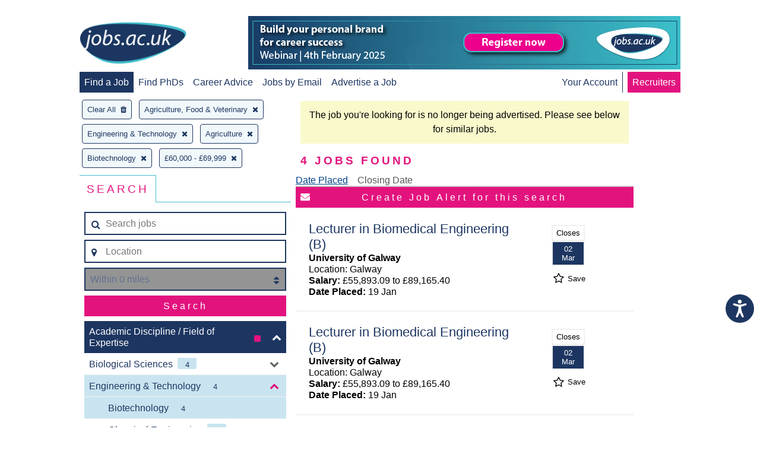

--- FILE ---
content_type: text/html; charset=UTF-8
request_url: https://www.jobs.ac.uk/search/?academicDisciplineFacet[0]=agriculture-food-and-veterinary&subDisciplineFacet[0]=agriculture&academicDisciplineFacet[1]=engineering-and-technology&subDisciplineFacet[1]=biotechnology&salaryBandFacet[0]=60000-69999&expired-job-redirect=true
body_size: 18311
content:
<!DOCTYPE html>
<html>
<head>
    
<!-- metadata -->
<meta http-equiv="content-type" content="text/html; charset=utf-8"/>
<meta http-equiv="imagetoolbar" content="no"/>

<link rel="canonical" href="https://www.jobs.ac.uk/search">

    <title>jobs.ac.uk - Search</title>

<script>
    // Include the following lines to define the gtag() function when
    // calling this code prior to your gtag.js or Tag Manager snippet
    window.dataLayer = window.dataLayer || [];
    function gtag(){dataLayer.push(arguments);}

    let ad_storage = 'denied'
    let analytics_storage = 'denied'

    cookies = document.cookie.split(';')

    for (let i = 0; i < cookies.length; i++) {
        if (cookies[i].includes('CookieControl')) {
            let cookie = cookies[i]
            cookie = JSON.parse(cookie.split('=')[1])
            ad_storage = cookie['optionalCookies']['advertising'] === 'accepted' ? 'granted' : 'denied'
            analytics_storage = cookie['optionalCookies']['analytics']  === 'accepted' ? 'granted' : 'denied'
        }
    }

    // Call the default command before gtag.js or Tag Manager runs to
    // adjust how the tags operate when they run. Modify the defaults
    // per your business requirements and prior consent granted/denied, e.g.:
    gtag('consent', 'default', {
        'ad_storage': ad_storage,
        'analytics_storage': analytics_storage
    });
</script>

<!-- Google Tag Manager -->
<script>
    (function(w,d,s,l,i){w[l]=w[l]||[];w[l].push({
        'gtm.start': new Date().getTime(),event:'gtm.js'});var f=d.getElementsByTagName(s)[0],
        j=d.createElement(s),dl=l!='dataLayer'?'&l='+l:'';j.async=true;j.src=
        'https://www.googletagmanager.com/gtm.js?id='+i+dl;f.parentNode.insertBefore(j,f);
    })(window,document,'script','dataLayer','GTM-MVCS9TR');
</script>
<!-- End Google Tag Manager -->


<script src="https://cc.cdn.civiccomputing.com/9/cookieControl-9.x.min.js" type="text/javascript"></script>
<script type="text/javascript">
    gtag('js', new Date());
    gtag('config', 'GA_MEASUREMENT_ID');
    gtag('config', 'AW-CONVERSION_ID');

    const config = {
        apiKey: '8072dab28e3b67338e80046f35e1b9f6e59e984e',
        product: 'PRO_MULTISITE',
        setInnerHTML: true,
        text: {
            intro: 'Some of these cookies are essential, while others help us to improve your experience by providing insights into how the site is being used. For more detailed information about the cookies we use, please see our <a href="/legal/cookie-policy" target="_blank">Cookie policy</a>'
        },
        necessaryCookies: [
            'JOBS_SESSID',
            'searchCriteria',
            'searchUri',
            'lastSavedJob',
            'savedJobOriginPage',
            'savedJobAdvertIDs',
            'CookieControl',
            'iePopUp',
            'cookiesession1',
            'RESTJOBS_SESSID'
        ],
        necessaryDescription: 'Necessary cookies enable core functionality such as page navigation and access to secure areas. The website cannot function properly without these cookies, and can only be disabled by changing your browser preferences.',
        optionalCookies: [
            {
                name: 'functional',
                label: 'Functional Cookies',
                description: 'These help us to personalise the website to you by remembering your preferences and settings.',
                cookies: [
                    'SOCS',
                    'VISITOR_PRIVACY_METADATA',
                    '_UserReference'
                ],
                onAccept: () => {
                },
                onRevoke: () => {
                }
            }, {
                name: 'marketing',
                label: 'Marketing Cookies',
                description: 'Marketing cookies help us provide personalised and relevant services or advertising to our website visitors, and to assess the effectiveness of our marketing campaigns.',
                cookies: [
                    'sa-user-id',
                    'sa-user-id-v2',
                    'sa-user-id-v3',
                    '_rdt_uuid',
                    'wd / dpr',
                    '_sfid_ae94',
                    '_biz_flagsA',
                    '_biz_nA',
                    '_biz_pendingA',
                    '_biz_uid',
                    'ar_debug',
                    '_gcl_au',
                    '_evga_497c',
                    'VISITOR_INFO1_LIVE',
                    'YSC',
                    '_fbp',
                    'datr',
                    'usida',
                    'li_gc',
                    'lang',
                    'lidc',
                    'bcookie',
                    'UserMatchHistory',
                    'AnalyticsSyncHistory',
                    'muc_ads',
                    'personalization_id',
                    'NID',
                    'jobseeker-survey_tRaiETqnLgj758hTBazgd08QHVw1Udpw8NOSW9kW3362MrZs1JI3hul2_2BfPNWjLK',
                    'smcx_0_last_shown_at',
                    'smcx_460923730_last_shown_at'
                ],
                onAccept: () => {
                    gtag('consent', 'update', {ad_storage: 'granted'});
                    (() => {
                        if (document.cookie.indexOf("jobseeker-survey_tRaiETqnLgj758hTBazgd08QHVw1Udpw8NOSW9kW3362MrZs1JI3hul2_2BfPNWjLK") === -1) {
                            (function(t,e,s,o){var n,a,c;t.SMCX=t.SMCX||[],e.getElementById(o)||(n=e.getElementsByTagName(s),a=n[n.length-1],c=e.createElement(s),c.type="text/javascript",c.async=!0,c.id=o,c.src="https://widget.surveymonkey.com/collect/website/js/tRaiETqnLgj758hTBazgd08QHVw1Udpw8NOSW9kW3362MrZs1JI3hul2_2BfPNWjLK.js",a.parentNode.insertBefore(c,a))})(window,document,"script","smcx-sdk");
                            document.cookie =  "jobseeker-survey_tRaiETqnLgj758hTBazgd08QHVw1Udpw8NOSW9kW3362MrZs1JI3hul2_2BfPNWjLK=jobseeker-survey_tRaiETqnLgj758hTBazgd08QHVw1Udpw8NOSW9kW3362MrZs1JI3hul2_2BfPNWjLK; max-age=1209600; path=/; domain=" + window.location.hostname.replace('www.', '').replace('account.', '') + ";";
                        }
                    })();
                },
                onRevoke: () => {
                    gtag('consent', 'update', {ad_storage: 'denied'});
                    if (document.getElementsByClassName("smcx-widget")) {
                        for (const i of document.getElementsByClassName("smcx-widget")) {i.remove()};
                    }
                    if (document.cookie.indexOf("jobseeker-survey_tRaiETqnLgj758hTBazgd08QHVw1Udpw8NOSW9kW3362MrZs1JI3hul2_2BfPNWjLK") !== -1) {
                        document.cookie =  "jobseeker-survey_tRaiETqnLgj758hTBazgd08QHVw1Udpw8NOSW9kW3362MrZs1JI3hul2_2BfPNWjLK=; max-age=-1; path=/; domain=" + window.location.hostname.replace('www.', '').replace('account.', '') + ";";
                    }
                }
            }, {
                name: 'analytics',
                label: 'Analytics Cookies',
                description: 'Analytical cookies help us to improve our website by collecting and reporting information on its usage.',
                cookies: [
                    'SEARCH_SAMESITE',
                    '_fs',
                    '_ga',
                    '_gid',
                    '_gat',
                    '__utma',
                    '__utmt',
                    '__utmb',
                    '__utmc',
                    '__utmz',
                    '__utmv'
                ],
                onAccept: () => {
                    gtag('consent', 'update', {analytics_storage: 'granted'});
                },
                onRevoke: () => {
                    gtag('consent', 'update', {analytics_storage: 'denied'});
                }
            }
        ],
    }

    CookieControl.load(config)
</script>
    <meta name="keywords" content="jobs, jobs.ac.uk, appointments, vacancies, positions, studentships, graduate, fe jobs, further education, he jobs, school teacher, school jobs, teaching, school, uk, careers, research, postgraduate, faculty, recruitment, professor, lecturer, researcher, postdoctoral, phd, academic, education, science, university, college, chemistry, physics, computing, it, job, biological sciences, medical, contract, employer, employment,  full-time jobs, part-time jobs, hr, human resources, manager, accountancy, employer, employers, situation, vacant, website, permanent, business, sales, jobs in the uk, united kingdom"/>

    <meta name="description" content="jobs.ac.uk - Search 1000's of science, research and academic related vacancies in the UK and abroad. Updated daily, easy to use job search and a free Jobs by Email service."/>

<meta name="copyright" content="jobs.ac.uk"/>
<meta name="company" content="jobs.ac.uk"/>
<meta name="ahrefs-site-verification" content="c70efaec5b71651c1c7b86a6af0be9a6e10786f3db1830f5340c44ea5b658eab" />

<!-- navigation aids -->
<link rev="start" href="/" title="Home Page"/>

<!-- favorites icon -->
<link rel="shortcut icon" href="https://www.jobs.ac.uk/images/favicon.png"/>

<!-- scripts -->

<script type="text/javascript" src="https://maps.googleapis.com/maps/api/js?key=AIzaSyAvJWrtdEfNhpBZ9p28MzmwxQBUCbnXvIk&libraries=places"></script>

<script type="application/javascript" src="/search/js/vendor.js?1762792526"></script>
<script type="application/javascript" src="/search/js/bundle.min.js?1762792525"></script>

<link rel="stylesheet" href="https://www.jobs.ac.uk/css/responsive.css?1762792585" />
<link rel="stylesheet" href="/search/css/search.css?1762792523" />

<meta name="viewport" content="width=device-width, initial-scale=1, maximum-scale=1, user-scalable=0"/>

<script src="https://hcaptcha.com/1/api.js&amp;render=explicit" async defer></script>
</head>
<body>
<div id="container">
    <a id="skip-link" href="#main-content" style="opacity: 0;" tabindex="0">Skip to main content</a>
    <nav class="j-header">
    <div id="mobile-nav-expander" tabindex="0" class="j-header__mobile-menu-expander" data-target-menu="#mobile-main-nav">
        <i class="fa fa-bars"></i>
    </div>
    <div class="j-header__logo">
        <a href="https://www.jobs.ac.uk/" title="home page">
            <img class="j-image__header" src="/images/global/jobsacuk-logo-new.png" alt="jobs.ac.uk - Great jobs for bright people" title="jobs.ac.uk - Great jobs for bright people" />
        </a>
    </div>
    <div class="j-header__mobile-menu-expander" data-target-menu="#mobile-account-nav">
                    <a href="https://account.jobs.ac.uk/user/login"><i class="fa fa-user-circle-o"></i></a>
            </div>
    <div class="j-header__mobile-menu" id="mobile-main-nav">
        <ul>
            <li class="active">
                <a href="https://www.jobs.ac.uk/">Find a Job</a>
            </li>
            <li >
                <a href="https://www.jobs.ac.uk/phd">Find PhDs</a>
            </li>
            <li >
                <a href="https://career-advice.jobs.ac.uk">Career Advice</a>
            </li>
                            <li >
                    <a href="https://account.jobs.ac.uk/user/login">Jobs by Email</a>
                </li>
                        <li><a href="https://www.jobs.ac.uk/recruiters/">Advertise a Job</a></li>
            <li class="recruiters"><a href="https://www.jobs.ac.uk/recruiters/">Recruiters</a></li>
        </ul>
    </div>
                <div class="j-header__banner-ad">
            <a href="https://www.jobs.ac.uk/button/redir/button_id/30269">
                            <img class="j-image" src="/images/banners/728_x_90-premier-banner-v2-17679689249.png" alt="Jobs.ac.uk - build-your-personal-brand-for-career-success" title="Jobs.ac.uk - build-your-personal-brand-for-career-success" />
                    </a>
    </div>

        <div class="j-header__menu">
        <ul>
            <li class="active">
                <a href="https://www.jobs.ac.uk/">Find a Job</a>
            </li>
            <li >
                <a href="https://www.jobs.ac.uk/phd">Find PhDs</a>
            </li>
            <li >
                <a href="https://career-advice.jobs.ac.uk">Career Advice</a>
            </li>
                            <li >
                    <a href="https://account.jobs.ac.uk/user/login">Jobs by Email</a>
                </li>
                        <li><a href="https://www.jobs.ac.uk/recruiters/">Advertise a Job</a></li>
        </ul>
    </div>
    <div class="j-header__menu j-header__menu--right">
                    <ul class="j-header__menu">
                <li >
                    <a href="https://account.jobs.ac.uk/">Your Account</a>
                </li>
                <li class="recruiters"><a href="https://www.jobs.ac.uk/recruiters/">Recruiters</a></li>
            </ul>
            </div>
</nav>

    
    <script type="text/javascript" >
        var jobAlertToggle = true;
        var saveJobToggle = '.j-search-result__save-job';
        var user = {
            userID: null,
            loggedIn: false,
            emailAddress: null,
            savedJobAdvertIDs: []
        };
        var emailAddress = null;
        var searchUri = 'sortOrder=1&pageSize=25&startIndex=1&academicDisciplineFacet%5B0%5D=agriculture-food-and-veterinary&academicDisciplineFacet%5B1%5D=engineering-and-technology&subDisciplineFacet%5B0%5D=agriculture&subDisciplineFacet%5B1%5D=biotechnology&salaryBandFacet%5B0%5D=60000-69999';
        var searchCriteria = 'a:6:{s:9:&quot;sortOrder&quot;;i:1;s:8:&quot;pageSize&quot;;i:25;s:10:&quot;startIndex&quot;;i:1;s:23:&quot;academicDisciplineFacet&quot;;a:2:{i:0;s:31:&quot;agriculture-food-and-veterinary&quot;;i:1;s:26:&quot;engineering-and-technology&quot;;}s:18:&quot;subDisciplineFacet&quot;;a:2:{i:0;s:11:&quot;agriculture&quot;;i:1;s:13:&quot;biotechnology&quot;;}s:15:&quot;salaryBandFacet&quot;;a:1:{i:0;s:11:&quot;60000-69999&quot;;}}';
    </script>

    <div class="j-tooltip j-tooltip--error" data-trigger='button[name="location-tooltip-trigger"]' data-anchor="#location">
    <p class="j-tooltip__body">
        <i class="fa fa-exclamation-triangle"></i>
        Please start typing and select a location from the list
    </p>
    <div class="j-tooltip__arrow"></div>
    <input style="position: absolute; left: -100vw;" type="text" id="tooltip-focus">
</div>
<button name="location-tooltip-trigger" type="button" style="display: none;">location modal trigger</button>
<div id="ajax-loader" class="j-ajax-mask">
    <div class="lds-css">
        <div class="lds-rolling">
            <div>

            </div>
        </div>
    </div>
</div>
<div class="grid grid__1-col">
            <h2 class="j-search-content__count j-search-content__count--mobile-centered  mobile-only">
        <strong class="job-count">4</strong> Jobs Found
    </h2>
</div>
<div class="grid grid__3-col grid__3-col--wide-left-sidebar" style="display: -ms-grid;">
    <div class="j-search-content__header column-1 ie-border-right">
        <div id="selected-criteria">
    <div id="clear-all" style="display: none;">Clear All<i class="fa fa-trash"></i></div>
                                                    <div data-term="agriculture-food-and-veterinary">
                    Agriculture, Food &amp; Veterinary<i class="fa fa-times"></i>
                </div>
                                                                                                                                                                                                                                                                                            <div data-term="engineering-and-technology">
                    Engineering &amp; Technology<i class="fa fa-times"></i>
                </div>
                                                                                                                                                                                                                                                                                                                                                                                                                                                                                                                                        <div data-term="agriculture">
                    Agriculture<i class="fa fa-times"></i>
                </div>
                                                                                                                                                                                                                                                                                            <div data-term="biotechnology">
                    Biotechnology<i class="fa fa-times"></i>
                </div>
                                                                                                                                                                                                                                                                                                                                                                                                                                                                                                                                                                                                                                                                                                                                                                                                                                                                                                                                                                                                                                                                                                                                                                                                                                                                                                                                                                                                                                                                                                                                                                                                                                                                                                                                                                                                                                                                                                                                                                                                                                                                                                                                                                                                                                                                                                                                                                                                                                                                                                                                                                                                                                                                                                                                                                                                                                                                                                                                                                                                                                                                                                                                                                                                                                                                                                                                                                                                                                                                                                                                                                                                                                                                                                                                                                                                                                                                                                                                                                                                                                                                                                                                                                                                                                                                                                                                                                                                                                                                                                                                                                                                                                                                                                                                                                                                                                                                                                                                                                                                                                                                                                                                                                                                                                                                                                                                                                                                                                                                                                                                                                                                                                                                                                                                                                                                                                                                                                                                                                                                                                                                                                                                                                                                                                                                                                                                                                                                                                                                                                                                                                                                                                                                                                                                                                                                                                                                                                                                                                                                                                                                                                                                                                                                                                                                                                                                                                                                                                                                                                                                                                                                                                                                                                                                                                                                                                                                                                                                                                                                                                                                                                                                                                                                                                                                                                                                                                                                                                                                                                                                                                                                                                                                                                                                                                                                                                                                                                                                                                                                                                                                                                                                                                                                                                                                                                                                                                                                                                                                                                                                                                                                                                                                                                                                                                                                                                                                                                                                                                                                                                                                                                                                                                                                                                                                                                                                                                                                                                                                                                                                                                                                                                                                                                                                                                                                                                                                                                                                                                                                                                                                                                                                                                                                                                                                                                                                                                                                                                                                                                                                                                                                                                                                                                                                                                                                                                                                                                                                                                                                                                                                                                                                                                                                                                                                                                                                                                                                                                                                                                                                                                                                                                                                                                                                                                                                                                                                                                                                                                                                                                                                                                                                                                                                                                                                                                                                                                                                                                                                                                                                                                                                                                                                                                                                                                                                                                                                                                                                                                                                                                                                                                                                                                                                                                                                                                                                                                                                                                                                                                                                                                                                                                                                                                                                                                                                                                                                                                                                                                                                                                                                                                                                                                                                                                                                                                                                                                                                                                                                                                                                                                                                                                                                                                                                                                                                                                                                                                                                                                                                                                                                                                                                                                                                                                                                                                                                                                                                                                                                                                    <div data-term="60000-69999">
                    £60,000 - £69,999<i class="fa fa-times"></i>
                </div>
                                                                                                                                                                                                                                                                                                                                                                                                                                                                                                                                                                                                                                                                                                                                                                                                                                                                                                                                                                                                                                                                                                                                                                                                                                                                                                                                                                                                                                                                                                                                                                                                                                                                                                                                                                                                                                                                                                                                                                                                                                                                                                                                                                                                                                                                                                                                                                                                                                                                                                                                                                                                                                                                                                                                                                                                                                                                                                                                                                                                                                                                                                                                                                                                                                                                                                                                                                                                                                                                                                                                                                                                                                                                                                                                                                                                                                                                                                                                                                                                                                                                                                                                                                                                                                                                                                                                                                                                                                                                                                                                                                                                                                                                                                                                                                                                                                                                                                                                                                                                                                                                                                                                                                                                                                                                                                                                                                                                                                                                                                                                                                                                                                                                                                                                                                                                                                                                                                                                                                                                                                                                                                                                                                                                                                                                                                                                                                                                                                                                                                                                                                                                                                                                                                                                                                                                                                                                                                                                                                                                                                                                                                                                                                                                                                                                                                                                                                                                                                                                                                                                                                                                                                                                                                                                                                                                                                                                                                                                                                                                                                                                                                                                                                                                                                                                                                                                                                                                                                                                                                                                                                                                                                                                                                                                                                                                                                                                                                                                                                                                                                                                                                                                                                                                                                                                                                                                                                                                                                                                                                                                                                                                                                                                                                                                                                                                                                                                                                                                                                                                                                                                                                                                                                                                                                                                                                                                                                                                                                                                                                                                                                                                                                                                                                                                                                                                                                                                                                                                                                                                                                                                                                                                                                                                                                                                                                                                                                                                                                                                                                                                                                                                                                                                                                                                                                                                                                                                                                                                                                                                                                                                                                                    </div>
        <div class="j-tabs ie-border-right" style="width: 100%;">
            <div>
                <div>
                    <h3 >Search</h3>
                </div>
                <div class="mobile-only">
                    <h3>Sort</h3>
                </div>
            </div>
            <div>
                <div>
                    <div class="j-search-box j-search-box--inverted">
        <form class="j-search-box__form j-search-box__form--always-stacked  ie-flex ie-flex--column" action="/search/">
        <input type="hidden" name="activeFacet" id="active-facet" value="">
        <input type="hidden" name="resetFacet" id="reset-facet" value="">
        <input type="hidden" name="placeId" id="placeId" value="">
                        <div class="j-form-input j-form-input--border j-form-input--with-icon-left">
            <span class="j-form-input__icon"><i class="fa fa-search" aria-hidden="true"></i></span>
            <input
                    type="text"
                    name="keywords"
                    placeholder="Search jobs"
                    value=""
            >
        </div>
        <div id="location" class="j-form-input j-form-input--border j-form-input--with-icon-left ie-margin-top">
                        <span id="current-location-button" class="j-form-input__icon j-form-input__icon--clickable ">
                <i class="fa fa-map-marker" aria-hidden="true"></i>
            </span>
            <input type="text" name="location" placeholder="Location" value="">
        </div>
        <div class="j-form-input j-form-input--with-icon-right j-form-input--border ie-margin-top">
            <span class="j-form-input__icon j-form-input__icon--right j-form-input__icon--clickable"><i class="fa fa-sort" aria-hidden="true"></i></span>
            <select title="distance" name="distance" class="j-form-input--disabled" disabled="disabled">
                <option value="0" selected>Within 0 miles</option>
                                <option value="1" >Within 1 mile</option>
                                <option value="2" >Within 2 miles</option>
                                <option value="3" >Within 3 miles</option>
                                <option value="5" >Within 5 miles</option>
                                <option value="10" >Within 10 miles</option>
                                <option value="15" >Within 15 miles</option>
                                <option value="20" >Within 20 miles</option>
                                <option value="30" >Within 30 miles</option>
                                <option value="50" >Within 50 miles</option>
                                <option value="150" >Within 150 miles</option>
                                <option value="250" >Within 250 miles</option>
                            </select>
        </div>
        <div class="j-form-input ie-margin-top">
            <input id="advanced-search-button" class="default " type="submit" value="Search">
        </div>
                            <div id="search-facets" class="ie-margin-top">
                <div class="j-faceted-search">
    
    
                        
    <div class="j-content-collapse j-search-facet" data-count="2" id="academicDisciplineFacet" >
    <input class="j-content-collapse__toggle" type="checkbox" id="academicDisciplineFacet-expander" name="academicDisciplineFacet-expander" checked>
    <label class="j-content-collapse__label j-search-facet-label" for="academicDisciplineFacet-expander">
        <span class="j-search-facet-label__text">Academic Discipline / Field of Expertise</span>
                                            <span class="j-badge j-badge--bordered"  data-count="4"><i class="fa fa-square j-badge__icon j-badge__icon--pink"></i></span>
        <span class="j-search-facet-label__icon j-search-facet-label__icon--chevron"><i class="fa fa-chevron-up" aria-hidden="true"></i></span>
    </label>
            

<div id="academicCategories" class="j-content-collapse__content j-search-facet__content">
                                            <div class="j-content-collapse" style="display: none;">
            <input class="j-content-collapse__toggle" type="checkbox" id="agriculture-food-and-veterinary-expander" checked>
            <label data-term="agriculture-food-and-veterinary" class="j-content-collapse__label j-search-criteria j-search-criteria--level-2 j-search-criteria--active" for="agriculture-food-and-veterinary-expander" style="padding-left: 0.5rem;">
                <p class="j-search-criteria__text">Agriculture, Food &amp; Veterinary<span class="j-badge j-badge--light-blue" data-count="0">0</span></p>
                <span class="j-search-criteria__icon j-search-criteria__icon--active "><i class="fa" aria-hidden="true"></i></span>
                <input type="hidden" name="academicDisciplineFacet[]" id="agriculture-food-and-veterinary" value="agriculture-food-and-veterinary"  />
            </label>
            <div class="j-content-collapse__content">
                                                                    <div data-term="agriculture" class="j-search-criteria j-search-criteria--level-2 j-search-criteria--active" style="display: none;" style="padding-left: 2.5rem;">
            <p class="j-search-criteria__text">Agriculture<span class="j-badge j-badge--light-blue" data-count="0">0</span></p>
            <span class="j-search-criteria__icon j-search-criteria__icon--active "><i class="fa" aria-hidden="true"></i></span>
            <input type="hidden" name="subDisciplineFacet[]" id="agriculture" value="agriculture"  />
        </div>
    
                                                                    <div data-term="food-science" class="j-search-criteria j-search-criteria--level-2 " style="display: none;" style="padding-left: 2.5rem;">
            <p class="j-search-criteria__text">Food Science<span class="j-badge j-badge--light-blue" data-count="0">0</span></p>
            <span class="j-search-criteria__icon j-search-criteria__icon--inactive "><i class="fa" aria-hidden="true"></i></span>
            <input type="hidden" name="subDisciplineFacet[]" id="food-science" value="food-science" disabled="disabled" />
        </div>
    
                                                                    <div data-term="forestry" class="j-search-criteria j-search-criteria--level-2 " style="display: none;" style="padding-left: 2.5rem;">
            <p class="j-search-criteria__text">Forestry<span class="j-badge j-badge--light-blue" data-count="0">0</span></p>
            <span class="j-search-criteria__icon j-search-criteria__icon--inactive "><i class="fa" aria-hidden="true"></i></span>
            <input type="hidden" name="subDisciplineFacet[]" id="forestry" value="forestry" disabled="disabled" />
        </div>
    
                                                                    <div data-term="veterinary-science" class="j-search-criteria j-search-criteria--level-2 " style="display: none;" style="padding-left: 2.5rem;">
            <p class="j-search-criteria__text">Veterinary Science<span class="j-badge j-badge--light-blue" data-count="0">0</span></p>
            <span class="j-search-criteria__icon j-search-criteria__icon--inactive "><i class="fa" aria-hidden="true"></i></span>
            <input type="hidden" name="subDisciplineFacet[]" id="veterinary-science" value="veterinary-science" disabled="disabled" />
        </div>
    
                            </div>
        </div>
    
                                            <div class="j-content-collapse" style="display: none;">
            <input class="j-content-collapse__toggle" type="checkbox" id="architecture-building-and-planning-expander" >
            <label data-term="architecture-building-and-planning" class="j-content-collapse__label j-search-criteria j-search-criteria--level-2 " for="architecture-building-and-planning-expander" style="padding-left: 0.5rem;">
                <p class="j-search-criteria__text">Architecture, Building &amp; Planning<span class="j-badge j-badge--light-blue" data-count="0">0</span></p>
                <span class="j-search-criteria__icon j-search-criteria__icon--inactive "><i class="fa" aria-hidden="true"></i></span>
                <input type="hidden" name="academicDisciplineFacet[]" id="architecture-building-and-planning" value="architecture-building-and-planning" disabled="disabled" />
            </label>
            <div class="j-content-collapse__content">
                                                                    <div data-term="architecture-and-building" class="j-search-criteria j-search-criteria--level-2 " style="display: none;" style="padding-left: 2.5rem;">
            <p class="j-search-criteria__text">Architecture &amp; Building<span class="j-badge j-badge--light-blue" data-count="0">0</span></p>
            <span class="j-search-criteria__icon j-search-criteria__icon--inactive "><i class="fa" aria-hidden="true"></i></span>
            <input type="hidden" name="subDisciplineFacet[]" id="architecture-and-building" value="architecture-and-building" disabled="disabled" />
        </div>
    
                                                                    <div data-term="urban-and-rural-planning" class="j-search-criteria j-search-criteria--level-2 " style="display: none;" style="padding-left: 2.5rem;">
            <p class="j-search-criteria__text">Urban &amp; Rural Planning<span class="j-badge j-badge--light-blue" data-count="0">0</span></p>
            <span class="j-search-criteria__icon j-search-criteria__icon--inactive "><i class="fa" aria-hidden="true"></i></span>
            <input type="hidden" name="subDisciplineFacet[]" id="urban-and-rural-planning" value="urban-and-rural-planning" disabled="disabled" />
        </div>
    
                            </div>
        </div>
    
                                            <div class="j-content-collapse" >
            <input class="j-content-collapse__toggle" type="checkbox" id="biological-sciences-expander" >
            <label data-term="biological-sciences" class="j-content-collapse__label j-search-criteria j-search-criteria--level-2 " for="biological-sciences-expander" style="padding-left: 0.5rem;">
                <p class="j-search-criteria__text">Biological Sciences<span class="j-badge j-badge--light-blue" data-count="4">4</span></p>
                <span class="j-search-criteria__icon j-search-criteria__icon--inactive "><i class="fa" aria-hidden="true"></i></span>
                <input type="hidden" name="academicDisciplineFacet[]" id="biological-sciences" value="biological-sciences" disabled="disabled" />
            </label>
            <div class="j-content-collapse__content">
                                                                    <div data-term="biochemistry" class="j-search-criteria j-search-criteria--level-2 "  style="padding-left: 2.5rem;">
            <p class="j-search-criteria__text">Biochemistry<span class="j-badge j-badge--light-blue" data-count="1">1</span></p>
            <span class="j-search-criteria__icon j-search-criteria__icon--inactive "><i class="fa" aria-hidden="true"></i></span>
            <input type="hidden" name="subDisciplineFacet[]" id="biochemistry" value="biochemistry" disabled="disabled" />
        </div>
    
                                                                    <div data-term="biology" class="j-search-criteria j-search-criteria--level-2 "  style="padding-left: 2.5rem;">
            <p class="j-search-criteria__text">Biology<span class="j-badge j-badge--light-blue" data-count="2">2</span></p>
            <span class="j-search-criteria__icon j-search-criteria__icon--inactive "><i class="fa" aria-hidden="true"></i></span>
            <input type="hidden" name="subDisciplineFacet[]" id="biology" value="biology" disabled="disabled" />
        </div>
    
                                                                    <div data-term="botany" class="j-search-criteria j-search-criteria--level-2 " style="display: none;" style="padding-left: 2.5rem;">
            <p class="j-search-criteria__text">Botany<span class="j-badge j-badge--light-blue" data-count="0">0</span></p>
            <span class="j-search-criteria__icon j-search-criteria__icon--inactive "><i class="fa" aria-hidden="true"></i></span>
            <input type="hidden" name="subDisciplineFacet[]" id="botany" value="botany" disabled="disabled" />
        </div>
    
                                                                    <div data-term="genetics" class="j-search-criteria j-search-criteria--level-2 "  style="padding-left: 2.5rem;">
            <p class="j-search-criteria__text">Genetics<span class="j-badge j-badge--light-blue" data-count="1">1</span></p>
            <span class="j-search-criteria__icon j-search-criteria__icon--inactive "><i class="fa" aria-hidden="true"></i></span>
            <input type="hidden" name="subDisciplineFacet[]" id="genetics" value="genetics" disabled="disabled" />
        </div>
    
                                                                    <div data-term="microbiology" class="j-search-criteria j-search-criteria--level-2 "  style="padding-left: 2.5rem;">
            <p class="j-search-criteria__text">Microbiology<span class="j-badge j-badge--light-blue" data-count="1">1</span></p>
            <span class="j-search-criteria__icon j-search-criteria__icon--inactive "><i class="fa" aria-hidden="true"></i></span>
            <input type="hidden" name="subDisciplineFacet[]" id="microbiology" value="microbiology" disabled="disabled" />
        </div>
    
                                                                    <div data-term="molecular-biology-and-biophysics" class="j-search-criteria j-search-criteria--level-2 "  style="padding-left: 2.5rem;">
            <p class="j-search-criteria__text">Molecular Biology &amp; Biophysics<span class="j-badge j-badge--light-blue" data-count="1">1</span></p>
            <span class="j-search-criteria__icon j-search-criteria__icon--inactive "><i class="fa" aria-hidden="true"></i></span>
            <input type="hidden" name="subDisciplineFacet[]" id="molecular-biology-and-biophysics" value="molecular-biology-and-biophysics" disabled="disabled" />
        </div>
    
                                                                    <div data-term="other-biological-sciences" class="j-search-criteria j-search-criteria--level-2 "  style="padding-left: 2.5rem;">
            <p class="j-search-criteria__text">Other Biological Sciences<span class="j-badge j-badge--light-blue" data-count="2">2</span></p>
            <span class="j-search-criteria__icon j-search-criteria__icon--inactive "><i class="fa" aria-hidden="true"></i></span>
            <input type="hidden" name="subDisciplineFacet[]" id="other-biological-sciences" value="other-biological-sciences" disabled="disabled" />
        </div>
    
                                                                    <div data-term="zoology" class="j-search-criteria j-search-criteria--level-2 " style="display: none;" style="padding-left: 2.5rem;">
            <p class="j-search-criteria__text">Zoology<span class="j-badge j-badge--light-blue" data-count="0">0</span></p>
            <span class="j-search-criteria__icon j-search-criteria__icon--inactive "><i class="fa" aria-hidden="true"></i></span>
            <input type="hidden" name="subDisciplineFacet[]" id="zoology" value="zoology" disabled="disabled" />
        </div>
    
                            </div>
        </div>
    
                                            <div class="j-content-collapse" style="display: none;">
            <input class="j-content-collapse__toggle" type="checkbox" id="business-and-management-studies-expander" >
            <label data-term="business-and-management-studies" class="j-content-collapse__label j-search-criteria j-search-criteria--level-2 " for="business-and-management-studies-expander" style="padding-left: 0.5rem;">
                <p class="j-search-criteria__text">Business &amp; Management Studies<span class="j-badge j-badge--light-blue" data-count="0">0</span></p>
                <span class="j-search-criteria__icon j-search-criteria__icon--inactive "><i class="fa" aria-hidden="true"></i></span>
                <input type="hidden" name="academicDisciplineFacet[]" id="business-and-management-studies" value="business-and-management-studies" disabled="disabled" />
            </label>
            <div class="j-content-collapse__content">
                                                                    <div data-term="accountancy-and-finance" class="j-search-criteria j-search-criteria--level-2 " style="display: none;" style="padding-left: 2.5rem;">
            <p class="j-search-criteria__text">Accountancy &amp; Finance<span class="j-badge j-badge--light-blue" data-count="0">0</span></p>
            <span class="j-search-criteria__icon j-search-criteria__icon--inactive "><i class="fa" aria-hidden="true"></i></span>
            <input type="hidden" name="subDisciplineFacet[]" id="accountancy-and-finance" value="accountancy-and-finance" disabled="disabled" />
        </div>
    
                                                                    <div data-term="business-studies" class="j-search-criteria j-search-criteria--level-2 " style="display: none;" style="padding-left: 2.5rem;">
            <p class="j-search-criteria__text">Business Studies<span class="j-badge j-badge--light-blue" data-count="0">0</span></p>
            <span class="j-search-criteria__icon j-search-criteria__icon--inactive "><i class="fa" aria-hidden="true"></i></span>
            <input type="hidden" name="subDisciplineFacet[]" id="business-studies" value="business-studies" disabled="disabled" />
        </div>
    
                                                                    <div data-term="hospitality-and-leisure" class="j-search-criteria j-search-criteria--level-2 " style="display: none;" style="padding-left: 2.5rem;">
            <p class="j-search-criteria__text">Hospitality &amp; Leisure<span class="j-badge j-badge--light-blue" data-count="0">0</span></p>
            <span class="j-search-criteria__icon j-search-criteria__icon--inactive "><i class="fa" aria-hidden="true"></i></span>
            <input type="hidden" name="subDisciplineFacet[]" id="hospitality-and-leisure" value="hospitality-and-leisure" disabled="disabled" />
        </div>
    
                                                                    <div data-term="human-resources-management" class="j-search-criteria j-search-criteria--level-2 " style="display: none;" style="padding-left: 2.5rem;">
            <p class="j-search-criteria__text">Human Resources Management<span class="j-badge j-badge--light-blue" data-count="0">0</span></p>
            <span class="j-search-criteria__icon j-search-criteria__icon--inactive "><i class="fa" aria-hidden="true"></i></span>
            <input type="hidden" name="subDisciplineFacet[]" id="human-resources-management" value="human-resources-management" disabled="disabled" />
        </div>
    
                                                                    <div data-term="management" class="j-search-criteria j-search-criteria--level-2 " style="display: none;" style="padding-left: 2.5rem;">
            <p class="j-search-criteria__text">Management<span class="j-badge j-badge--light-blue" data-count="0">0</span></p>
            <span class="j-search-criteria__icon j-search-criteria__icon--inactive "><i class="fa" aria-hidden="true"></i></span>
            <input type="hidden" name="subDisciplineFacet[]" id="management" value="management" disabled="disabled" />
        </div>
    
                                                                    <div data-term="marketing" class="j-search-criteria j-search-criteria--level-2 " style="display: none;" style="padding-left: 2.5rem;">
            <p class="j-search-criteria__text">Marketing<span class="j-badge j-badge--light-blue" data-count="0">0</span></p>
            <span class="j-search-criteria__icon j-search-criteria__icon--inactive "><i class="fa" aria-hidden="true"></i></span>
            <input type="hidden" name="subDisciplineFacet[]" id="marketing" value="marketing" disabled="disabled" />
        </div>
    
                                                                    <div data-term="other-business-and-management-studies" class="j-search-criteria j-search-criteria--level-2 " style="display: none;" style="padding-left: 2.5rem;">
            <p class="j-search-criteria__text">Other Business &amp; Management Studies<span class="j-badge j-badge--light-blue" data-count="0">0</span></p>
            <span class="j-search-criteria__icon j-search-criteria__icon--inactive "><i class="fa" aria-hidden="true"></i></span>
            <input type="hidden" name="subDisciplineFacet[]" id="other-business-and-management-studies" value="other-business-and-management-studies" disabled="disabled" />
        </div>
    
                                                                    <div data-term="real-estate-management" class="j-search-criteria j-search-criteria--level-2 " style="display: none;" style="padding-left: 2.5rem;">
            <p class="j-search-criteria__text">Real Estate Management<span class="j-badge j-badge--light-blue" data-count="0">0</span></p>
            <span class="j-search-criteria__icon j-search-criteria__icon--inactive "><i class="fa" aria-hidden="true"></i></span>
            <input type="hidden" name="subDisciplineFacet[]" id="real-estate-management" value="real-estate-management" disabled="disabled" />
        </div>
    
                            </div>
        </div>
    
                                            <div class="j-content-collapse" style="display: none;">
            <input class="j-content-collapse__toggle" type="checkbox" id="computer-sciences-expander" >
            <label data-term="computer-sciences" class="j-content-collapse__label j-search-criteria j-search-criteria--level-2 " for="computer-sciences-expander" style="padding-left: 0.5rem;">
                <p class="j-search-criteria__text">Computer Sciences<span class="j-badge j-badge--light-blue" data-count="0">0</span></p>
                <span class="j-search-criteria__icon j-search-criteria__icon--inactive "><i class="fa" aria-hidden="true"></i></span>
                <input type="hidden" name="academicDisciplineFacet[]" id="computer-sciences" value="computer-sciences" disabled="disabled" />
            </label>
            <div class="j-content-collapse__content">
                                                                    <div data-term="artificial-intelligence" class="j-search-criteria j-search-criteria--level-2 " style="display: none;" style="padding-left: 2.5rem;">
            <p class="j-search-criteria__text">Artificial Intelligence<span class="j-badge j-badge--light-blue" data-count="0">0</span></p>
            <span class="j-search-criteria__icon j-search-criteria__icon--inactive "><i class="fa" aria-hidden="true"></i></span>
            <input type="hidden" name="subDisciplineFacet[]" id="artificial-intelligence" value="artificial-intelligence" disabled="disabled" />
        </div>
    
                                                                    <div data-term="computer-science" class="j-search-criteria j-search-criteria--level-2 " style="display: none;" style="padding-left: 2.5rem;">
            <p class="j-search-criteria__text">Computer Science<span class="j-badge j-badge--light-blue" data-count="0">0</span></p>
            <span class="j-search-criteria__icon j-search-criteria__icon--inactive "><i class="fa" aria-hidden="true"></i></span>
            <input type="hidden" name="subDisciplineFacet[]" id="computer-science" value="computer-science" disabled="disabled" />
        </div>
    
                                                                    <div data-term="cyber-security" class="j-search-criteria j-search-criteria--level-2 " style="display: none;" style="padding-left: 2.5rem;">
            <p class="j-search-criteria__text">Cyber Security<span class="j-badge j-badge--light-blue" data-count="0">0</span></p>
            <span class="j-search-criteria__icon j-search-criteria__icon--inactive "><i class="fa" aria-hidden="true"></i></span>
            <input type="hidden" name="subDisciplineFacet[]" id="cyber-security" value="cyber-security" disabled="disabled" />
        </div>
    
                                                                    <div data-term="information-systems" class="j-search-criteria j-search-criteria--level-2 " style="display: none;" style="padding-left: 2.5rem;">
            <p class="j-search-criteria__text">Information Systems<span class="j-badge j-badge--light-blue" data-count="0">0</span></p>
            <span class="j-search-criteria__icon j-search-criteria__icon--inactive "><i class="fa" aria-hidden="true"></i></span>
            <input type="hidden" name="subDisciplineFacet[]" id="information-systems" value="information-systems" disabled="disabled" />
        </div>
    
                                                                    <div data-term="software-engineering" class="j-search-criteria j-search-criteria--level-2 " style="display: none;" style="padding-left: 2.5rem;">
            <p class="j-search-criteria__text">Software Engineering<span class="j-badge j-badge--light-blue" data-count="0">0</span></p>
            <span class="j-search-criteria__icon j-search-criteria__icon--inactive "><i class="fa" aria-hidden="true"></i></span>
            <input type="hidden" name="subDisciplineFacet[]" id="software-engineering" value="software-engineering" disabled="disabled" />
        </div>
    
                            </div>
        </div>
    
                                            <div class="j-content-collapse" style="display: none;">
            <input class="j-content-collapse__toggle" type="checkbox" id="creative-arts-and-design-expander" >
            <label data-term="creative-arts-and-design" class="j-content-collapse__label j-search-criteria j-search-criteria--level-2 " for="creative-arts-and-design-expander" style="padding-left: 0.5rem;">
                <p class="j-search-criteria__text">Creative Arts &amp; Design<span class="j-badge j-badge--light-blue" data-count="0">0</span></p>
                <span class="j-search-criteria__icon j-search-criteria__icon--inactive "><i class="fa" aria-hidden="true"></i></span>
                <input type="hidden" name="academicDisciplineFacet[]" id="creative-arts-and-design" value="creative-arts-and-design" disabled="disabled" />
            </label>
            <div class="j-content-collapse__content">
                                                                    <div data-term="design" class="j-search-criteria j-search-criteria--level-2 " style="display: none;" style="padding-left: 2.5rem;">
            <p class="j-search-criteria__text">Design<span class="j-badge j-badge--light-blue" data-count="0">0</span></p>
            <span class="j-search-criteria__icon j-search-criteria__icon--inactive "><i class="fa" aria-hidden="true"></i></span>
            <input type="hidden" name="subDisciplineFacet[]" id="design" value="design" disabled="disabled" />
        </div>
    
                                                                    <div data-term="fine-art" class="j-search-criteria j-search-criteria--level-2 " style="display: none;" style="padding-left: 2.5rem;">
            <p class="j-search-criteria__text">Fine Art<span class="j-badge j-badge--light-blue" data-count="0">0</span></p>
            <span class="j-search-criteria__icon j-search-criteria__icon--inactive "><i class="fa" aria-hidden="true"></i></span>
            <input type="hidden" name="subDisciplineFacet[]" id="fine-art" value="fine-art" disabled="disabled" />
        </div>
    
                                                                    <div data-term="music" class="j-search-criteria j-search-criteria--level-2 " style="display: none;" style="padding-left: 2.5rem;">
            <p class="j-search-criteria__text">Music<span class="j-badge j-badge--light-blue" data-count="0">0</span></p>
            <span class="j-search-criteria__icon j-search-criteria__icon--inactive "><i class="fa" aria-hidden="true"></i></span>
            <input type="hidden" name="subDisciplineFacet[]" id="music" value="music" disabled="disabled" />
        </div>
    
                                                                    <div data-term="other-creative-arts" class="j-search-criteria j-search-criteria--level-2 " style="display: none;" style="padding-left: 2.5rem;">
            <p class="j-search-criteria__text">Other Creative Arts<span class="j-badge j-badge--light-blue" data-count="0">0</span></p>
            <span class="j-search-criteria__icon j-search-criteria__icon--inactive "><i class="fa" aria-hidden="true"></i></span>
            <input type="hidden" name="subDisciplineFacet[]" id="other-creative-arts" value="other-creative-arts" disabled="disabled" />
        </div>
    
                                                                    <div data-term="performing-arts" class="j-search-criteria j-search-criteria--level-2 " style="display: none;" style="padding-left: 2.5rem;">
            <p class="j-search-criteria__text">Performing Arts<span class="j-badge j-badge--light-blue" data-count="0">0</span></p>
            <span class="j-search-criteria__icon j-search-criteria__icon--inactive "><i class="fa" aria-hidden="true"></i></span>
            <input type="hidden" name="subDisciplineFacet[]" id="performing-arts" value="performing-arts" disabled="disabled" />
        </div>
    
                            </div>
        </div>
    
                                            <div data-term="economics" class="j-search-criteria j-search-criteria--level-2 " style="display: none;" style="padding-left: 0.5rem;">
            <p class="j-search-criteria__text">Economics<span class="j-badge j-badge--light-blue" data-count="0">0</span></p>
            <span class="j-search-criteria__icon j-search-criteria__icon--inactive "><i class="fa" aria-hidden="true"></i></span>
            <input type="hidden" name="academicDisciplineFacet[]" id="economics" value="economics" disabled="disabled" />
        </div>
    
                                            <div class="j-content-collapse" style="display: none;">
            <input class="j-content-collapse__toggle" type="checkbox" id="education-studies-inc-tefl-expander" >
            <label data-term="education-studies-inc-tefl" class="j-content-collapse__label j-search-criteria j-search-criteria--level-2 " for="education-studies-inc-tefl-expander" style="padding-left: 0.5rem;">
                <p class="j-search-criteria__text">Education Studies (inc. TEFL)<span class="j-badge j-badge--light-blue" data-count="0">0</span></p>
                <span class="j-search-criteria__icon j-search-criteria__icon--inactive "><i class="fa" aria-hidden="true"></i></span>
                <input type="hidden" name="academicDisciplineFacet[]" id="education-studies-inc-tefl" value="education-studies-inc-tefl" disabled="disabled" />
            </label>
            <div class="j-content-collapse__content">
                                                                    <div data-term="education-studies-education" class="j-search-criteria j-search-criteria--level-2 " style="display: none;" style="padding-left: 2.5rem;">
            <p class="j-search-criteria__text">Education Studies<span class="j-badge j-badge--light-blue" data-count="0">0</span></p>
            <span class="j-search-criteria__icon j-search-criteria__icon--inactive "><i class="fa" aria-hidden="true"></i></span>
            <input type="hidden" name="subDisciplineFacet[]" id="education-studies-education" value="education-studies-education" disabled="disabled" />
        </div>
    
                                                                    <div data-term="research-methods" class="j-search-criteria j-search-criteria--level-2 " style="display: none;" style="padding-left: 2.5rem;">
            <p class="j-search-criteria__text">Research Methods<span class="j-badge j-badge--light-blue" data-count="0">0</span></p>
            <span class="j-search-criteria__icon j-search-criteria__icon--inactive "><i class="fa" aria-hidden="true"></i></span>
            <input type="hidden" name="subDisciplineFacet[]" id="research-methods" value="research-methods" disabled="disabled" />
        </div>
    
                                                                    <div data-term="teacher-training" class="j-search-criteria j-search-criteria--level-2 " style="display: none;" style="padding-left: 2.5rem;">
            <p class="j-search-criteria__text">Teacher Training<span class="j-badge j-badge--light-blue" data-count="0">0</span></p>
            <span class="j-search-criteria__icon j-search-criteria__icon--inactive "><i class="fa" aria-hidden="true"></i></span>
            <input type="hidden" name="subDisciplineFacet[]" id="teacher-training" value="teacher-training" disabled="disabled" />
        </div>
    
                                                                    <div data-term="tefl-tesol" class="j-search-criteria j-search-criteria--level-2 " style="display: none;" style="padding-left: 2.5rem;">
            <p class="j-search-criteria__text">TEFL/TESOL<span class="j-badge j-badge--light-blue" data-count="0">0</span></p>
            <span class="j-search-criteria__icon j-search-criteria__icon--inactive "><i class="fa" aria-hidden="true"></i></span>
            <input type="hidden" name="subDisciplineFacet[]" id="tefl-tesol" value="tefl-tesol" disabled="disabled" />
        </div>
    
                            </div>
        </div>
    
                                            <div class="j-content-collapse" >
            <input class="j-content-collapse__toggle" type="checkbox" id="engineering-and-technology-expander" checked>
            <label data-term="engineering-and-technology" class="j-content-collapse__label j-search-criteria j-search-criteria--level-2 j-search-criteria--active" for="engineering-and-technology-expander" style="padding-left: 0.5rem;">
                <p class="j-search-criteria__text">Engineering &amp; Technology<span class="j-badge j-badge--light-blue" data-count="4">4</span></p>
                <span class="j-search-criteria__icon j-search-criteria__icon--active "><i class="fa" aria-hidden="true"></i></span>
                <input type="hidden" name="academicDisciplineFacet[]" id="engineering-and-technology" value="engineering-and-technology"  />
            </label>
            <div class="j-content-collapse__content">
                                                                    <div data-term="aerospace-engineering" class="j-search-criteria j-search-criteria--level-2 " style="display: none;" style="padding-left: 2.5rem;">
            <p class="j-search-criteria__text">Aerospace Engineering<span class="j-badge j-badge--light-blue" data-count="0">0</span></p>
            <span class="j-search-criteria__icon j-search-criteria__icon--inactive "><i class="fa" aria-hidden="true"></i></span>
            <input type="hidden" name="subDisciplineFacet[]" id="aerospace-engineering" value="aerospace-engineering" disabled="disabled" />
        </div>
    
                                                                    <div data-term="biotechnology" class="j-search-criteria j-search-criteria--level-2 j-search-criteria--active"  style="padding-left: 2.5rem;">
            <p class="j-search-criteria__text">Biotechnology<span class="j-badge j-badge--light-blue" data-count="4">4</span></p>
            <span class="j-search-criteria__icon j-search-criteria__icon--active "><i class="fa" aria-hidden="true"></i></span>
            <input type="hidden" name="subDisciplineFacet[]" id="biotechnology" value="biotechnology"  />
        </div>
    
                                                                    <div data-term="chemical-engineering" class="j-search-criteria j-search-criteria--level-2 "  style="padding-left: 2.5rem;">
            <p class="j-search-criteria__text">Chemical Engineering<span class="j-badge j-badge--light-blue" data-count="1">1</span></p>
            <span class="j-search-criteria__icon j-search-criteria__icon--inactive "><i class="fa" aria-hidden="true"></i></span>
            <input type="hidden" name="subDisciplineFacet[]" id="chemical-engineering" value="chemical-engineering" disabled="disabled" />
        </div>
    
                                                                    <div data-term="civil-engineering" class="j-search-criteria j-search-criteria--level-2 " style="display: none;" style="padding-left: 2.5rem;">
            <p class="j-search-criteria__text">Civil Engineering<span class="j-badge j-badge--light-blue" data-count="0">0</span></p>
            <span class="j-search-criteria__icon j-search-criteria__icon--inactive "><i class="fa" aria-hidden="true"></i></span>
            <input type="hidden" name="subDisciplineFacet[]" id="civil-engineering" value="civil-engineering" disabled="disabled" />
        </div>
    
                                                                    <div data-term="electrical-and-electronic-engineering" class="j-search-criteria j-search-criteria--level-2 " style="display: none;" style="padding-left: 2.5rem;">
            <p class="j-search-criteria__text">Electrical &amp; Electronic Engineering<span class="j-badge j-badge--light-blue" data-count="0">0</span></p>
            <span class="j-search-criteria__icon j-search-criteria__icon--inactive "><i class="fa" aria-hidden="true"></i></span>
            <input type="hidden" name="subDisciplineFacet[]" id="electrical-and-electronic-engineering" value="electrical-and-electronic-engineering" disabled="disabled" />
        </div>
    
                                                                    <div data-term="maritime-technology" class="j-search-criteria j-search-criteria--level-2 " style="display: none;" style="padding-left: 2.5rem;">
            <p class="j-search-criteria__text">Maritime Technology<span class="j-badge j-badge--light-blue" data-count="0">0</span></p>
            <span class="j-search-criteria__icon j-search-criteria__icon--inactive "><i class="fa" aria-hidden="true"></i></span>
            <input type="hidden" name="subDisciplineFacet[]" id="maritime-technology" value="maritime-technology" disabled="disabled" />
        </div>
    
                                                                    <div data-term="mechanical-engineering" class="j-search-criteria j-search-criteria--level-2 " style="display: none;" style="padding-left: 2.5rem;">
            <p class="j-search-criteria__text">Mechanical Engineering<span class="j-badge j-badge--light-blue" data-count="0">0</span></p>
            <span class="j-search-criteria__icon j-search-criteria__icon--inactive "><i class="fa" aria-hidden="true"></i></span>
            <input type="hidden" name="subDisciplineFacet[]" id="mechanical-engineering" value="mechanical-engineering" disabled="disabled" />
        </div>
    
                                                                    <div data-term="metallurgy-and-minerals-technology" class="j-search-criteria j-search-criteria--level-2 " style="display: none;" style="padding-left: 2.5rem;">
            <p class="j-search-criteria__text">Metallurgy &amp; Minerals Technology<span class="j-badge j-badge--light-blue" data-count="0">0</span></p>
            <span class="j-search-criteria__icon j-search-criteria__icon--inactive "><i class="fa" aria-hidden="true"></i></span>
            <input type="hidden" name="subDisciplineFacet[]" id="metallurgy-and-minerals-technology" value="metallurgy-and-minerals-technology" disabled="disabled" />
        </div>
    
                                                                    <div data-term="other-engineering" class="j-search-criteria j-search-criteria--level-2 "  style="padding-left: 2.5rem;">
            <p class="j-search-criteria__text">Other Engineering<span class="j-badge j-badge--light-blue" data-count="1">1</span></p>
            <span class="j-search-criteria__icon j-search-criteria__icon--inactive "><i class="fa" aria-hidden="true"></i></span>
            <input type="hidden" name="subDisciplineFacet[]" id="other-engineering" value="other-engineering" disabled="disabled" />
        </div>
    
                                                                    <div data-term="production-engineering-and-manufacturing" class="j-search-criteria j-search-criteria--level-2 " style="display: none;" style="padding-left: 2.5rem;">
            <p class="j-search-criteria__text">Production Engineering &amp; Manufacturing<span class="j-badge j-badge--light-blue" data-count="0">0</span></p>
            <span class="j-search-criteria__icon j-search-criteria__icon--inactive "><i class="fa" aria-hidden="true"></i></span>
            <input type="hidden" name="subDisciplineFacet[]" id="production-engineering-and-manufacturing" value="production-engineering-and-manufacturing" disabled="disabled" />
        </div>
    
                            </div>
        </div>
    
                                            <div class="j-content-collapse" >
            <input class="j-content-collapse__toggle" type="checkbox" id="health-and-medical-expander" >
            <label data-term="health-and-medical" class="j-content-collapse__label j-search-criteria j-search-criteria--level-2 " for="health-and-medical-expander" style="padding-left: 0.5rem;">
                <p class="j-search-criteria__text">Health &amp; Medical<span class="j-badge j-badge--light-blue" data-count="3">3</span></p>
                <span class="j-search-criteria__icon j-search-criteria__icon--inactive "><i class="fa" aria-hidden="true"></i></span>
                <input type="hidden" name="academicDisciplineFacet[]" id="health-and-medical" value="health-and-medical" disabled="disabled" />
            </label>
            <div class="j-content-collapse__content">
                                                                    <div data-term="anatomy-physiology-and-pathology" class="j-search-criteria j-search-criteria--level-2 "  style="padding-left: 2.5rem;">
            <p class="j-search-criteria__text">Anatomy, Physiology &amp; Pathology<span class="j-badge j-badge--light-blue" data-count="2">2</span></p>
            <span class="j-search-criteria__icon j-search-criteria__icon--inactive "><i class="fa" aria-hidden="true"></i></span>
            <input type="hidden" name="subDisciplineFacet[]" id="anatomy-physiology-and-pathology" value="anatomy-physiology-and-pathology" disabled="disabled" />
        </div>
    
                                                                    <div data-term="medical-technology" class="j-search-criteria j-search-criteria--level-2 "  style="padding-left: 2.5rem;">
            <p class="j-search-criteria__text">Medical Technology<span class="j-badge j-badge--light-blue" data-count="2">2</span></p>
            <span class="j-search-criteria__icon j-search-criteria__icon--inactive "><i class="fa" aria-hidden="true"></i></span>
            <input type="hidden" name="subDisciplineFacet[]" id="medical-technology" value="medical-technology" disabled="disabled" />
        </div>
    
                                                                    <div data-term="medicine-and-dentistry" class="j-search-criteria j-search-criteria--level-2 "  style="padding-left: 2.5rem;">
            <p class="j-search-criteria__text">Medicine &amp; Dentistry<span class="j-badge j-badge--light-blue" data-count="3">3</span></p>
            <span class="j-search-criteria__icon j-search-criteria__icon--inactive "><i class="fa" aria-hidden="true"></i></span>
            <input type="hidden" name="subDisciplineFacet[]" id="medicine-and-dentistry" value="medicine-and-dentistry" disabled="disabled" />
        </div>
    
                                                                    <div data-term="nursing" class="j-search-criteria j-search-criteria--level-2 " style="display: none;" style="padding-left: 2.5rem;">
            <p class="j-search-criteria__text">Nursing<span class="j-badge j-badge--light-blue" data-count="0">0</span></p>
            <span class="j-search-criteria__icon j-search-criteria__icon--inactive "><i class="fa" aria-hidden="true"></i></span>
            <input type="hidden" name="subDisciplineFacet[]" id="nursing" value="nursing" disabled="disabled" />
        </div>
    
                                                                    <div data-term="nutrition" class="j-search-criteria j-search-criteria--level-2 " style="display: none;" style="padding-left: 2.5rem;">
            <p class="j-search-criteria__text">Nutrition<span class="j-badge j-badge--light-blue" data-count="0">0</span></p>
            <span class="j-search-criteria__icon j-search-criteria__icon--inactive "><i class="fa" aria-hidden="true"></i></span>
            <input type="hidden" name="subDisciplineFacet[]" id="nutrition" value="nutrition" disabled="disabled" />
        </div>
    
                                                                    <div data-term="pharmacology-toxicology-and-pharmacy" class="j-search-criteria j-search-criteria--level-2 " style="display: none;" style="padding-left: 2.5rem;">
            <p class="j-search-criteria__text">Pharmacology, Toxicology &amp; Pharmacy<span class="j-badge j-badge--light-blue" data-count="0">0</span></p>
            <span class="j-search-criteria__icon j-search-criteria__icon--inactive "><i class="fa" aria-hidden="true"></i></span>
            <input type="hidden" name="subDisciplineFacet[]" id="pharmacology-toxicology-and-pharmacy" value="pharmacology-toxicology-and-pharmacy" disabled="disabled" />
        </div>
    
                            </div>
        </div>
    
                                            <div class="j-content-collapse" style="display: none;">
            <input class="j-content-collapse__toggle" type="checkbox" id="historical-and-philosophical-studies-expander" >
            <label data-term="historical-and-philosophical-studies" class="j-content-collapse__label j-search-criteria j-search-criteria--level-2 " for="historical-and-philosophical-studies-expander" style="padding-left: 0.5rem;">
                <p class="j-search-criteria__text">Historical &amp; Philosophical Studies<span class="j-badge j-badge--light-blue" data-count="0">0</span></p>
                <span class="j-search-criteria__icon j-search-criteria__icon--inactive "><i class="fa" aria-hidden="true"></i></span>
                <input type="hidden" name="academicDisciplineFacet[]" id="historical-and-philosophical-studies" value="historical-and-philosophical-studies" disabled="disabled" />
            </label>
            <div class="j-content-collapse__content">
                                                                    <div data-term="archaeology" class="j-search-criteria j-search-criteria--level-2 " style="display: none;" style="padding-left: 2.5rem;">
            <p class="j-search-criteria__text">Archaeology<span class="j-badge j-badge--light-blue" data-count="0">0</span></p>
            <span class="j-search-criteria__icon j-search-criteria__icon--inactive "><i class="fa" aria-hidden="true"></i></span>
            <input type="hidden" name="subDisciplineFacet[]" id="archaeology" value="archaeology" disabled="disabled" />
        </div>
    
                                                                    <div data-term="history" class="j-search-criteria j-search-criteria--level-2 " style="display: none;" style="padding-left: 2.5rem;">
            <p class="j-search-criteria__text">History<span class="j-badge j-badge--light-blue" data-count="0">0</span></p>
            <span class="j-search-criteria__icon j-search-criteria__icon--inactive "><i class="fa" aria-hidden="true"></i></span>
            <input type="hidden" name="subDisciplineFacet[]" id="history" value="history" disabled="disabled" />
        </div>
    
                                                                    <div data-term="history-of-art" class="j-search-criteria j-search-criteria--level-2 " style="display: none;" style="padding-left: 2.5rem;">
            <p class="j-search-criteria__text">History of Art<span class="j-badge j-badge--light-blue" data-count="0">0</span></p>
            <span class="j-search-criteria__icon j-search-criteria__icon--inactive "><i class="fa" aria-hidden="true"></i></span>
            <input type="hidden" name="subDisciplineFacet[]" id="history-of-art" value="history-of-art" disabled="disabled" />
        </div>
    
                                                                    <div data-term="philosophy" class="j-search-criteria j-search-criteria--level-2 " style="display: none;" style="padding-left: 2.5rem;">
            <p class="j-search-criteria__text">Philosophy<span class="j-badge j-badge--light-blue" data-count="0">0</span></p>
            <span class="j-search-criteria__icon j-search-criteria__icon--inactive "><i class="fa" aria-hidden="true"></i></span>
            <input type="hidden" name="subDisciplineFacet[]" id="philosophy" value="philosophy" disabled="disabled" />
        </div>
    
                                                                    <div data-term="theology-and-religious-studies" class="j-search-criteria j-search-criteria--level-2 " style="display: none;" style="padding-left: 2.5rem;">
            <p class="j-search-criteria__text">Theology &amp; Religious Studies<span class="j-badge j-badge--light-blue" data-count="0">0</span></p>
            <span class="j-search-criteria__icon j-search-criteria__icon--inactive "><i class="fa" aria-hidden="true"></i></span>
            <input type="hidden" name="subDisciplineFacet[]" id="theology-and-religious-studies" value="theology-and-religious-studies" disabled="disabled" />
        </div>
    
                            </div>
        </div>
    
                                            <div class="j-content-collapse" style="display: none;">
            <input class="j-content-collapse__toggle" type="checkbox" id="information-management-and-librarianship-expander" >
            <label data-term="information-management-and-librarianship" class="j-content-collapse__label j-search-criteria j-search-criteria--level-2 " for="information-management-and-librarianship-expander" style="padding-left: 0.5rem;">
                <p class="j-search-criteria__text">Information Management &amp; Librarianship<span class="j-badge j-badge--light-blue" data-count="0">0</span></p>
                <span class="j-search-criteria__icon j-search-criteria__icon--inactive "><i class="fa" aria-hidden="true"></i></span>
                <input type="hidden" name="academicDisciplineFacet[]" id="information-management-and-librarianship" value="information-management-and-librarianship" disabled="disabled" />
            </label>
            <div class="j-content-collapse__content">
                                                                    <div data-term="curatorial-studies" class="j-search-criteria j-search-criteria--level-2 " style="display: none;" style="padding-left: 2.5rem;">
            <p class="j-search-criteria__text">Curatorial Studies<span class="j-badge j-badge--light-blue" data-count="0">0</span></p>
            <span class="j-search-criteria__icon j-search-criteria__icon--inactive "><i class="fa" aria-hidden="true"></i></span>
            <input type="hidden" name="subDisciplineFacet[]" id="curatorial-studies" value="curatorial-studies" disabled="disabled" />
        </div>
    
                                                                    <div data-term="information-science" class="j-search-criteria j-search-criteria--level-2 " style="display: none;" style="padding-left: 2.5rem;">
            <p class="j-search-criteria__text">Information Science<span class="j-badge j-badge--light-blue" data-count="0">0</span></p>
            <span class="j-search-criteria__icon j-search-criteria__icon--inactive "><i class="fa" aria-hidden="true"></i></span>
            <input type="hidden" name="subDisciplineFacet[]" id="information-science" value="information-science" disabled="disabled" />
        </div>
    
                                                                    <div data-term="librarianship" class="j-search-criteria j-search-criteria--level-2 " style="display: none;" style="padding-left: 2.5rem;">
            <p class="j-search-criteria__text">Librarianship<span class="j-badge j-badge--light-blue" data-count="0">0</span></p>
            <span class="j-search-criteria__icon j-search-criteria__icon--inactive "><i class="fa" aria-hidden="true"></i></span>
            <input type="hidden" name="subDisciplineFacet[]" id="librarianship" value="librarianship" disabled="disabled" />
        </div>
    
                                                                    <div data-term="other-information-management-and-librarianship" class="j-search-criteria j-search-criteria--level-2 " style="display: none;" style="padding-left: 2.5rem;">
            <p class="j-search-criteria__text">Other Information Management &amp; Librarianship<span class="j-badge j-badge--light-blue" data-count="0">0</span></p>
            <span class="j-search-criteria__icon j-search-criteria__icon--inactive "><i class="fa" aria-hidden="true"></i></span>
            <input type="hidden" name="subDisciplineFacet[]" id="other-information-management-and-librarianship" value="other-information-management-and-librarianship" disabled="disabled" />
        </div>
    
                            </div>
        </div>
    
                                            <div class="j-content-collapse" style="display: none;">
            <input class="j-content-collapse__toggle" type="checkbox" id="languages-literature-and-culture-expander" >
            <label data-term="languages-literature-and-culture" class="j-content-collapse__label j-search-criteria j-search-criteria--level-2 " for="languages-literature-and-culture-expander" style="padding-left: 0.5rem;">
                <p class="j-search-criteria__text">Languages, Literature &amp; Culture<span class="j-badge j-badge--light-blue" data-count="0">0</span></p>
                <span class="j-search-criteria__icon j-search-criteria__icon--inactive "><i class="fa" aria-hidden="true"></i></span>
                <input type="hidden" name="academicDisciplineFacet[]" id="languages-literature-and-culture" value="languages-literature-and-culture" disabled="disabled" />
            </label>
            <div class="j-content-collapse__content">
                                                                    <div data-term="classics" class="j-search-criteria j-search-criteria--level-2 " style="display: none;" style="padding-left: 2.5rem;">
            <p class="j-search-criteria__text">Classics<span class="j-badge j-badge--light-blue" data-count="0">0</span></p>
            <span class="j-search-criteria__icon j-search-criteria__icon--inactive "><i class="fa" aria-hidden="true"></i></span>
            <input type="hidden" name="subDisciplineFacet[]" id="classics" value="classics" disabled="disabled" />
        </div>
    
                                                                    <div data-term="cultural-studies" class="j-search-criteria j-search-criteria--level-2 " style="display: none;" style="padding-left: 2.5rem;">
            <p class="j-search-criteria__text">Cultural Studies<span class="j-badge j-badge--light-blue" data-count="0">0</span></p>
            <span class="j-search-criteria__icon j-search-criteria__icon--inactive "><i class="fa" aria-hidden="true"></i></span>
            <input type="hidden" name="subDisciplineFacet[]" id="cultural-studies" value="cultural-studies" disabled="disabled" />
        </div>
    
                                                                    <div data-term="languages" class="j-search-criteria j-search-criteria--level-2 " style="display: none;" style="padding-left: 2.5rem;">
            <p class="j-search-criteria__text">Languages<span class="j-badge j-badge--light-blue" data-count="0">0</span></p>
            <span class="j-search-criteria__icon j-search-criteria__icon--inactive "><i class="fa" aria-hidden="true"></i></span>
            <input type="hidden" name="subDisciplineFacet[]" id="languages" value="languages" disabled="disabled" />
        </div>
    
                                                                    <div data-term="linguistics" class="j-search-criteria j-search-criteria--level-2 " style="display: none;" style="padding-left: 2.5rem;">
            <p class="j-search-criteria__text">Linguistics<span class="j-badge j-badge--light-blue" data-count="0">0</span></p>
            <span class="j-search-criteria__icon j-search-criteria__icon--inactive "><i class="fa" aria-hidden="true"></i></span>
            <input type="hidden" name="subDisciplineFacet[]" id="linguistics" value="linguistics" disabled="disabled" />
        </div>
    
                                                                    <div data-term="literature" class="j-search-criteria j-search-criteria--level-2 " style="display: none;" style="padding-left: 2.5rem;">
            <p class="j-search-criteria__text">Literature<span class="j-badge j-badge--light-blue" data-count="0">0</span></p>
            <span class="j-search-criteria__icon j-search-criteria__icon--inactive "><i class="fa" aria-hidden="true"></i></span>
            <input type="hidden" name="subDisciplineFacet[]" id="literature" value="literature" disabled="disabled" />
        </div>
    
                            </div>
        </div>
    
                                            <div data-term="law" class="j-search-criteria j-search-criteria--level-2 " style="display: none;" style="padding-left: 0.5rem;">
            <p class="j-search-criteria__text">Law<span class="j-badge j-badge--light-blue" data-count="0">0</span></p>
            <span class="j-search-criteria__icon j-search-criteria__icon--inactive "><i class="fa" aria-hidden="true"></i></span>
            <input type="hidden" name="academicDisciplineFacet[]" id="law" value="law" disabled="disabled" />
        </div>
    
                                            <div class="j-content-collapse" style="display: none;">
            <input class="j-content-collapse__toggle" type="checkbox" id="mathematics-and-statistics-expander" >
            <label data-term="mathematics-and-statistics" class="j-content-collapse__label j-search-criteria j-search-criteria--level-2 " for="mathematics-and-statistics-expander" style="padding-left: 0.5rem;">
                <p class="j-search-criteria__text">Mathematics &amp; Statistics<span class="j-badge j-badge--light-blue" data-count="0">0</span></p>
                <span class="j-search-criteria__icon j-search-criteria__icon--inactive "><i class="fa" aria-hidden="true"></i></span>
                <input type="hidden" name="academicDisciplineFacet[]" id="mathematics-and-statistics" value="mathematics-and-statistics" disabled="disabled" />
            </label>
            <div class="j-content-collapse__content">
                                                                    <div data-term="mathematics" class="j-search-criteria j-search-criteria--level-2 " style="display: none;" style="padding-left: 2.5rem;">
            <p class="j-search-criteria__text">Mathematics<span class="j-badge j-badge--light-blue" data-count="0">0</span></p>
            <span class="j-search-criteria__icon j-search-criteria__icon--inactive "><i class="fa" aria-hidden="true"></i></span>
            <input type="hidden" name="subDisciplineFacet[]" id="mathematics" value="mathematics" disabled="disabled" />
        </div>
    
                                                                    <div data-term="statistics" class="j-search-criteria j-search-criteria--level-2 " style="display: none;" style="padding-left: 2.5rem;">
            <p class="j-search-criteria__text">Statistics<span class="j-badge j-badge--light-blue" data-count="0">0</span></p>
            <span class="j-search-criteria__icon j-search-criteria__icon--inactive "><i class="fa" aria-hidden="true"></i></span>
            <input type="hidden" name="subDisciplineFacet[]" id="statistics" value="statistics" disabled="disabled" />
        </div>
    
                            </div>
        </div>
    
                                            <div class="j-content-collapse" style="display: none;">
            <input class="j-content-collapse__toggle" type="checkbox" id="media-and-communications-expander" >
            <label data-term="media-and-communications" class="j-content-collapse__label j-search-criteria j-search-criteria--level-2 " for="media-and-communications-expander" style="padding-left: 0.5rem;">
                <p class="j-search-criteria__text">Media &amp; Communications<span class="j-badge j-badge--light-blue" data-count="0">0</span></p>
                <span class="j-search-criteria__icon j-search-criteria__icon--inactive "><i class="fa" aria-hidden="true"></i></span>
                <input type="hidden" name="academicDisciplineFacet[]" id="media-and-communications" value="media-and-communications" disabled="disabled" />
            </label>
            <div class="j-content-collapse__content">
                                                                    <div data-term="communication-studies" class="j-search-criteria j-search-criteria--level-2 " style="display: none;" style="padding-left: 2.5rem;">
            <p class="j-search-criteria__text">Communication Studies<span class="j-badge j-badge--light-blue" data-count="0">0</span></p>
            <span class="j-search-criteria__icon j-search-criteria__icon--inactive "><i class="fa" aria-hidden="true"></i></span>
            <input type="hidden" name="subDisciplineFacet[]" id="communication-studies" value="communication-studies" disabled="disabled" />
        </div>
    
                                                                    <div data-term="journalism" class="j-search-criteria j-search-criteria--level-2 " style="display: none;" style="padding-left: 2.5rem;">
            <p class="j-search-criteria__text">Journalism<span class="j-badge j-badge--light-blue" data-count="0">0</span></p>
            <span class="j-search-criteria__icon j-search-criteria__icon--inactive "><i class="fa" aria-hidden="true"></i></span>
            <input type="hidden" name="subDisciplineFacet[]" id="journalism" value="journalism" disabled="disabled" />
        </div>
    
                                                                    <div data-term="media-studies" class="j-search-criteria j-search-criteria--level-2 " style="display: none;" style="padding-left: 2.5rem;">
            <p class="j-search-criteria__text">Media Studies<span class="j-badge j-badge--light-blue" data-count="0">0</span></p>
            <span class="j-search-criteria__icon j-search-criteria__icon--inactive "><i class="fa" aria-hidden="true"></i></span>
            <input type="hidden" name="subDisciplineFacet[]" id="media-studies" value="media-studies" disabled="disabled" />
        </div>
    
                                                                    <div data-term="publishing" class="j-search-criteria j-search-criteria--level-2 " style="display: none;" style="padding-left: 2.5rem;">
            <p class="j-search-criteria__text">Publishing<span class="j-badge j-badge--light-blue" data-count="0">0</span></p>
            <span class="j-search-criteria__icon j-search-criteria__icon--inactive "><i class="fa" aria-hidden="true"></i></span>
            <input type="hidden" name="subDisciplineFacet[]" id="publishing" value="publishing" disabled="disabled" />
        </div>
    
                            </div>
        </div>
    
                                            <div class="j-content-collapse" >
            <input class="j-content-collapse__toggle" type="checkbox" id="physical-and-environmental-sciences-expander" >
            <label data-term="physical-and-environmental-sciences" class="j-content-collapse__label j-search-criteria j-search-criteria--level-2 " for="physical-and-environmental-sciences-expander" style="padding-left: 0.5rem;">
                <p class="j-search-criteria__text">Physical &amp; Environmental Sciences<span class="j-badge j-badge--light-blue" data-count="1">1</span></p>
                <span class="j-search-criteria__icon j-search-criteria__icon--inactive "><i class="fa" aria-hidden="true"></i></span>
                <input type="hidden" name="academicDisciplineFacet[]" id="physical-and-environmental-sciences" value="physical-and-environmental-sciences" disabled="disabled" />
            </label>
            <div class="j-content-collapse__content">
                                                                    <div data-term="chemistry" class="j-search-criteria j-search-criteria--level-2 " style="display: none;" style="padding-left: 2.5rem;">
            <p class="j-search-criteria__text">Chemistry<span class="j-badge j-badge--light-blue" data-count="0">0</span></p>
            <span class="j-search-criteria__icon j-search-criteria__icon--inactive "><i class="fa" aria-hidden="true"></i></span>
            <input type="hidden" name="subDisciplineFacet[]" id="chemistry" value="chemistry" disabled="disabled" />
        </div>
    
                                                                    <div data-term="environmental-sciences" class="j-search-criteria j-search-criteria--level-2 " style="display: none;" style="padding-left: 2.5rem;">
            <p class="j-search-criteria__text">Environmental Sciences<span class="j-badge j-badge--light-blue" data-count="0">0</span></p>
            <span class="j-search-criteria__icon j-search-criteria__icon--inactive "><i class="fa" aria-hidden="true"></i></span>
            <input type="hidden" name="subDisciplineFacet[]" id="environmental-sciences" value="environmental-sciences" disabled="disabled" />
        </div>
    
                                                                    <div data-term="geography" class="j-search-criteria j-search-criteria--level-2 " style="display: none;" style="padding-left: 2.5rem;">
            <p class="j-search-criteria__text">Geography<span class="j-badge j-badge--light-blue" data-count="0">0</span></p>
            <span class="j-search-criteria__icon j-search-criteria__icon--inactive "><i class="fa" aria-hidden="true"></i></span>
            <input type="hidden" name="subDisciplineFacet[]" id="geography" value="geography" disabled="disabled" />
        </div>
    
                                                                    <div data-term="geology" class="j-search-criteria j-search-criteria--level-2 " style="display: none;" style="padding-left: 2.5rem;">
            <p class="j-search-criteria__text">Geology<span class="j-badge j-badge--light-blue" data-count="0">0</span></p>
            <span class="j-search-criteria__icon j-search-criteria__icon--inactive "><i class="fa" aria-hidden="true"></i></span>
            <input type="hidden" name="subDisciplineFacet[]" id="geology" value="geology" disabled="disabled" />
        </div>
    
                                                                    <div data-term="materials-science" class="j-search-criteria j-search-criteria--level-2 "  style="padding-left: 2.5rem;">
            <p class="j-search-criteria__text">Materials Science<span class="j-badge j-badge--light-blue" data-count="1">1</span></p>
            <span class="j-search-criteria__icon j-search-criteria__icon--inactive "><i class="fa" aria-hidden="true"></i></span>
            <input type="hidden" name="subDisciplineFacet[]" id="materials-science" value="materials-science" disabled="disabled" />
        </div>
    
                                                                    <div data-term="ocean-sciences" class="j-search-criteria j-search-criteria--level-2 " style="display: none;" style="padding-left: 2.5rem;">
            <p class="j-search-criteria__text">Ocean Sciences<span class="j-badge j-badge--light-blue" data-count="0">0</span></p>
            <span class="j-search-criteria__icon j-search-criteria__icon--inactive "><i class="fa" aria-hidden="true"></i></span>
            <input type="hidden" name="subDisciplineFacet[]" id="ocean-sciences" value="ocean-sciences" disabled="disabled" />
        </div>
    
                                                                    <div data-term="other-physical-sciences" class="j-search-criteria j-search-criteria--level-2 " style="display: none;" style="padding-left: 2.5rem;">
            <p class="j-search-criteria__text">Other Physical Sciences<span class="j-badge j-badge--light-blue" data-count="0">0</span></p>
            <span class="j-search-criteria__icon j-search-criteria__icon--inactive "><i class="fa" aria-hidden="true"></i></span>
            <input type="hidden" name="subDisciplineFacet[]" id="other-physical-sciences" value="other-physical-sciences" disabled="disabled" />
        </div>
    
                                                                    <div data-term="physics-and-astronomy" class="j-search-criteria j-search-criteria--level-2 " style="display: none;" style="padding-left: 2.5rem;">
            <p class="j-search-criteria__text">Physics &amp; Astronomy<span class="j-badge j-badge--light-blue" data-count="0">0</span></p>
            <span class="j-search-criteria__icon j-search-criteria__icon--inactive "><i class="fa" aria-hidden="true"></i></span>
            <input type="hidden" name="subDisciplineFacet[]" id="physics-and-astronomy" value="physics-and-astronomy" disabled="disabled" />
        </div>
    
                            </div>
        </div>
    
                                            <div data-term="politics-and-government" class="j-search-criteria j-search-criteria--level-2 " style="display: none;" style="padding-left: 0.5rem;">
            <p class="j-search-criteria__text">Politics &amp; Government<span class="j-badge j-badge--light-blue" data-count="0">0</span></p>
            <span class="j-search-criteria__icon j-search-criteria__icon--inactive "><i class="fa" aria-hidden="true"></i></span>
            <input type="hidden" name="academicDisciplineFacet[]" id="politics-and-government" value="politics-and-government" disabled="disabled" />
        </div>
    
                                            <div data-term="psychology" class="j-search-criteria j-search-criteria--level-2 " style="display: none;" style="padding-left: 0.5rem;">
            <p class="j-search-criteria__text">Psychology<span class="j-badge j-badge--light-blue" data-count="0">0</span></p>
            <span class="j-search-criteria__icon j-search-criteria__icon--inactive "><i class="fa" aria-hidden="true"></i></span>
            <input type="hidden" name="academicDisciplineFacet[]" id="psychology" value="psychology" disabled="disabled" />
        </div>
    
                                            <div class="j-content-collapse" style="display: none;">
            <input class="j-content-collapse__toggle" type="checkbox" id="social-sciences-and-social-care-expander" >
            <label data-term="social-sciences-and-social-care" class="j-content-collapse__label j-search-criteria j-search-criteria--level-2 " for="social-sciences-and-social-care-expander" style="padding-left: 0.5rem;">
                <p class="j-search-criteria__text">Social Sciences &amp; Social Care<span class="j-badge j-badge--light-blue" data-count="0">0</span></p>
                <span class="j-search-criteria__icon j-search-criteria__icon--inactive "><i class="fa" aria-hidden="true"></i></span>
                <input type="hidden" name="academicDisciplineFacet[]" id="social-sciences-and-social-care" value="social-sciences-and-social-care" disabled="disabled" />
            </label>
            <div class="j-content-collapse__content">
                                                                    <div data-term="anthropology" class="j-search-criteria j-search-criteria--level-2 " style="display: none;" style="padding-left: 2.5rem;">
            <p class="j-search-criteria__text">Anthropology<span class="j-badge j-badge--light-blue" data-count="0">0</span></p>
            <span class="j-search-criteria__icon j-search-criteria__icon--inactive "><i class="fa" aria-hidden="true"></i></span>
            <input type="hidden" name="subDisciplineFacet[]" id="anthropology" value="anthropology" disabled="disabled" />
        </div>
    
                                                                    <div data-term="human-and-social-geography" class="j-search-criteria j-search-criteria--level-2 " style="display: none;" style="padding-left: 2.5rem;">
            <p class="j-search-criteria__text">Human &amp; Social Geography<span class="j-badge j-badge--light-blue" data-count="0">0</span></p>
            <span class="j-search-criteria__icon j-search-criteria__icon--inactive "><i class="fa" aria-hidden="true"></i></span>
            <input type="hidden" name="subDisciplineFacet[]" id="human-and-social-geography" value="human-and-social-geography" disabled="disabled" />
        </div>
    
                                                                    <div data-term="other-social-sciences" class="j-search-criteria j-search-criteria--level-2 " style="display: none;" style="padding-left: 2.5rem;">
            <p class="j-search-criteria__text">Other Social Sciences<span class="j-badge j-badge--light-blue" data-count="0">0</span></p>
            <span class="j-search-criteria__icon j-search-criteria__icon--inactive "><i class="fa" aria-hidden="true"></i></span>
            <input type="hidden" name="subDisciplineFacet[]" id="other-social-sciences" value="other-social-sciences" disabled="disabled" />
        </div>
    
                                                                    <div data-term="social-policy" class="j-search-criteria j-search-criteria--level-2 " style="display: none;" style="padding-left: 2.5rem;">
            <p class="j-search-criteria__text">Social Policy<span class="j-badge j-badge--light-blue" data-count="0">0</span></p>
            <span class="j-search-criteria__icon j-search-criteria__icon--inactive "><i class="fa" aria-hidden="true"></i></span>
            <input type="hidden" name="subDisciplineFacet[]" id="social-policy" value="social-policy" disabled="disabled" />
        </div>
    
                                                                    <div data-term="social-work" class="j-search-criteria j-search-criteria--level-2 " style="display: none;" style="padding-left: 2.5rem;">
            <p class="j-search-criteria__text">Social Work<span class="j-badge j-badge--light-blue" data-count="0">0</span></p>
            <span class="j-search-criteria__icon j-search-criteria__icon--inactive "><i class="fa" aria-hidden="true"></i></span>
            <input type="hidden" name="subDisciplineFacet[]" id="social-work" value="social-work" disabled="disabled" />
        </div>
    
                                                                    <div data-term="sociology" class="j-search-criteria j-search-criteria--level-2 " style="display: none;" style="padding-left: 2.5rem;">
            <p class="j-search-criteria__text">Sociology<span class="j-badge j-badge--light-blue" data-count="0">0</span></p>
            <span class="j-search-criteria__icon j-search-criteria__icon--inactive "><i class="fa" aria-hidden="true"></i></span>
            <input type="hidden" name="subDisciplineFacet[]" id="sociology" value="sociology" disabled="disabled" />
        </div>
    
                            </div>
        </div>
    
                                            <div class="j-content-collapse" style="display: none;">
            <input class="j-content-collapse__toggle" type="checkbox" id="sport-and-leisure-expander" >
            <label data-term="sport-and-leisure" class="j-content-collapse__label j-search-criteria j-search-criteria--level-2 " for="sport-and-leisure-expander" style="padding-left: 0.5rem;">
                <p class="j-search-criteria__text">Sport &amp; Leisure<span class="j-badge j-badge--light-blue" data-count="0">0</span></p>
                <span class="j-search-criteria__icon j-search-criteria__icon--inactive "><i class="fa" aria-hidden="true"></i></span>
                <input type="hidden" name="academicDisciplineFacet[]" id="sport-and-leisure" value="sport-and-leisure" disabled="disabled" />
            </label>
            <div class="j-content-collapse__content">
                                                                    <div data-term="sports-and-leisure-management" class="j-search-criteria j-search-criteria--level-2 " style="display: none;" style="padding-left: 2.5rem;">
            <p class="j-search-criteria__text">Sports &amp; Leisure Management<span class="j-badge j-badge--light-blue" data-count="0">0</span></p>
            <span class="j-search-criteria__icon j-search-criteria__icon--inactive "><i class="fa" aria-hidden="true"></i></span>
            <input type="hidden" name="subDisciplineFacet[]" id="sports-and-leisure-management" value="sports-and-leisure-management" disabled="disabled" />
        </div>
    
                                                                    <div data-term="sports-coaching" class="j-search-criteria j-search-criteria--level-2 " style="display: none;" style="padding-left: 2.5rem;">
            <p class="j-search-criteria__text">Sports Coaching<span class="j-badge j-badge--light-blue" data-count="0">0</span></p>
            <span class="j-search-criteria__icon j-search-criteria__icon--inactive "><i class="fa" aria-hidden="true"></i></span>
            <input type="hidden" name="subDisciplineFacet[]" id="sports-coaching" value="sports-coaching" disabled="disabled" />
        </div>
    
                                                                    <div data-term="sports-science" class="j-search-criteria j-search-criteria--level-2 " style="display: none;" style="padding-left: 2.5rem;">
            <p class="j-search-criteria__text">Sports Science<span class="j-badge j-badge--light-blue" data-count="0">0</span></p>
            <span class="j-search-criteria__icon j-search-criteria__icon--inactive "><i class="fa" aria-hidden="true"></i></span>
            <input type="hidden" name="subDisciplineFacet[]" id="sports-science" value="sports-science" disabled="disabled" />
        </div>
    
                            </div>
        </div>
    
    </div>
    </div>
                                
    <div class="j-content-collapse j-search-facet" data-count="0" id="nonAcademicDisciplineFacet" >
    <input class="j-content-collapse__toggle" type="checkbox" id="nonAcademicDisciplineFacet-expander" name="nonAcademicDisciplineFacet-expander" >
    <label class="j-content-collapse__label j-search-facet-label" for="nonAcademicDisciplineFacet-expander">
        <span class="j-search-facet-label__text">Professional / Managerial / Support Services</span>
                        <span class="j-badge j-badge--bordered" style="display: none;" data-count="0"><i class="fa fa-square j-badge__icon j-badge__icon--pink"></i></span>
        <span class="j-search-facet-label__icon j-search-facet-label__icon--chevron"><i class="fa fa-chevron-up" aria-hidden="true"></i></span>
    </label>
            <div class="j-content-collapse__content j-search-facet__content">
                                                    <div class="j-search-criteria " style="display: none;" data-term="administrative">
                <p class="j-search-criteria__text">Administrative<span class="j-badge j-badge--light-blue" data-count="0">0</span></p>
                <span class="j-search-criteria__icon j-search-criteria__icon--inactive "><i class="fa" aria-hidden="true"></i></span>
                <input type="hidden" name="nonAcademicDisciplineFacet[]" id="administrative" value="administrative" disabled="disabled" />
            </div>
                                                        <div class="j-search-criteria " style="display: none;" data-term="estates-and-facilities-management">
                <p class="j-search-criteria__text">Estates &amp; Facilities Management<span class="j-badge j-badge--light-blue" data-count="0">0</span></p>
                <span class="j-search-criteria__icon j-search-criteria__icon--inactive "><i class="fa" aria-hidden="true"></i></span>
                <input type="hidden" name="nonAcademicDisciplineFacet[]" id="estates-and-facilities-management" value="estates-and-facilities-management" disabled="disabled" />
            </div>
                                                        <div class="j-search-criteria " style="display: none;" data-term="finance-and-procurement">
                <p class="j-search-criteria__text">Finance &amp; Procurement<span class="j-badge j-badge--light-blue" data-count="0">0</span></p>
                <span class="j-search-criteria__icon j-search-criteria__icon--inactive "><i class="fa" aria-hidden="true"></i></span>
                <input type="hidden" name="nonAcademicDisciplineFacet[]" id="finance-and-procurement" value="finance-and-procurement" disabled="disabled" />
            </div>
                                                        <div class="j-search-criteria " style="display: none;" data-term="fundraising-alumni-bids-and-grants">
                <p class="j-search-criteria__text">Fundraising, Alumni, Bids &amp; Grants<span class="j-badge j-badge--light-blue" data-count="0">0</span></p>
                <span class="j-search-criteria__icon j-search-criteria__icon--inactive "><i class="fa" aria-hidden="true"></i></span>
                <input type="hidden" name="nonAcademicDisciplineFacet[]" id="fundraising-alumni-bids-and-grants" value="fundraising-alumni-bids-and-grants" disabled="disabled" />
            </div>
                                                        <div class="j-search-criteria " style="display: none;" data-term="health-wellbeing-and-care">
                <p class="j-search-criteria__text">Health, Wellbeing &amp; Care<span class="j-badge j-badge--light-blue" data-count="0">0</span></p>
                <span class="j-search-criteria__icon j-search-criteria__icon--inactive "><i class="fa" aria-hidden="true"></i></span>
                <input type="hidden" name="nonAcademicDisciplineFacet[]" id="health-wellbeing-and-care" value="health-wellbeing-and-care" disabled="disabled" />
            </div>
                                                        <div class="j-search-criteria " style="display: none;" data-term="hospitality-retail-conferences-and-events">
                <p class="j-search-criteria__text">Hospitality, Retail, Conferences &amp; Events<span class="j-badge j-badge--light-blue" data-count="0">0</span></p>
                <span class="j-search-criteria__icon j-search-criteria__icon--inactive "><i class="fa" aria-hidden="true"></i></span>
                <input type="hidden" name="nonAcademicDisciplineFacet[]" id="hospitality-retail-conferences-and-events" value="hospitality-retail-conferences-and-events" disabled="disabled" />
            </div>
                                                        <div class="j-search-criteria " style="display: none;" data-term="human-resources">
                <p class="j-search-criteria__text">Human Resources<span class="j-badge j-badge--light-blue" data-count="0">0</span></p>
                <span class="j-search-criteria__icon j-search-criteria__icon--inactive "><i class="fa" aria-hidden="true"></i></span>
                <input type="hidden" name="nonAcademicDisciplineFacet[]" id="human-resources" value="human-resources" disabled="disabled" />
            </div>
                                                        <div class="j-search-criteria " style="display: none;" data-term="international-activities">
                <p class="j-search-criteria__text">International Activities<span class="j-badge j-badge--light-blue" data-count="0">0</span></p>
                <span class="j-search-criteria__icon j-search-criteria__icon--inactive "><i class="fa" aria-hidden="true"></i></span>
                <input type="hidden" name="nonAcademicDisciplineFacet[]" id="international-activities" value="international-activities" disabled="disabled" />
            </div>
                                                        <div class="j-search-criteria " style="display: none;" data-term="it-services">
                <p class="j-search-criteria__text">IT Services<span class="j-badge j-badge--light-blue" data-count="0">0</span></p>
                <span class="j-search-criteria__icon j-search-criteria__icon--inactive "><i class="fa" aria-hidden="true"></i></span>
                <input type="hidden" name="nonAcademicDisciplineFacet[]" id="it-services" value="it-services" disabled="disabled" />
            </div>
                                                        <div class="j-search-criteria " style="display: none;" data-term="laboratory-clinical-and-technician">
                <p class="j-search-criteria__text">Laboratory, Clinical &amp; Technician<span class="j-badge j-badge--light-blue" data-count="0">0</span></p>
                <span class="j-search-criteria__icon j-search-criteria__icon--inactive "><i class="fa" aria-hidden="true"></i></span>
                <input type="hidden" name="nonAcademicDisciplineFacet[]" id="laboratory-clinical-and-technician" value="laboratory-clinical-and-technician" disabled="disabled" />
            </div>
                                                        <div class="j-search-criteria " style="display: none;" data-term="legal-compliance-and-policy">
                <p class="j-search-criteria__text">Legal, Compliance &amp; Policy<span class="j-badge j-badge--light-blue" data-count="0">0</span></p>
                <span class="j-search-criteria__icon j-search-criteria__icon--inactive "><i class="fa" aria-hidden="true"></i></span>
                <input type="hidden" name="nonAcademicDisciplineFacet[]" id="legal-compliance-and-policy" value="legal-compliance-and-policy" disabled="disabled" />
            </div>
                                                        <div class="j-search-criteria " style="display: none;" data-term="library-services-data-and-information-management">
                <p class="j-search-criteria__text">Library Services, Data &amp; Information Management<span class="j-badge j-badge--light-blue" data-count="0">0</span></p>
                <span class="j-search-criteria__icon j-search-criteria__icon--inactive "><i class="fa" aria-hidden="true"></i></span>
                <input type="hidden" name="nonAcademicDisciplineFacet[]" id="library-services-data-and-information-management" value="library-services-data-and-information-management" disabled="disabled" />
            </div>
                                                        <div class="j-search-criteria " style="display: none;" data-term="other">
                <p class="j-search-criteria__text">Other<span class="j-badge j-badge--light-blue" data-count="0">0</span></p>
                <span class="j-search-criteria__icon j-search-criteria__icon--inactive "><i class="fa" aria-hidden="true"></i></span>
                <input type="hidden" name="nonAcademicDisciplineFacet[]" id="other" value="other" disabled="disabled" />
            </div>
                                                        <div class="j-search-criteria " style="display: none;" data-term="pr-marketing-sales-and-communication">
                <p class="j-search-criteria__text">PR, Marketing, Sales &amp; Communication<span class="j-badge j-badge--light-blue" data-count="0">0</span></p>
                <span class="j-search-criteria__icon j-search-criteria__icon--inactive "><i class="fa" aria-hidden="true"></i></span>
                <input type="hidden" name="nonAcademicDisciplineFacet[]" id="pr-marketing-sales-and-communication" value="pr-marketing-sales-and-communication" disabled="disabled" />
            </div>
                                                        <div class="j-search-criteria " style="display: none;" data-term="project-management-and-consulting">
                <p class="j-search-criteria__text">Project Management &amp; Consulting<span class="j-badge j-badge--light-blue" data-count="0">0</span></p>
                <span class="j-search-criteria__icon j-search-criteria__icon--inactive "><i class="fa" aria-hidden="true"></i></span>
                <input type="hidden" name="nonAcademicDisciplineFacet[]" id="project-management-and-consulting" value="project-management-and-consulting" disabled="disabled" />
            </div>
                                                        <div class="j-search-criteria " style="display: none;" data-term="senior-management">
                <p class="j-search-criteria__text">Senior Management<span class="j-badge j-badge--light-blue" data-count="0">0</span></p>
                <span class="j-search-criteria__icon j-search-criteria__icon--inactive "><i class="fa" aria-hidden="true"></i></span>
                <input type="hidden" name="nonAcademicDisciplineFacet[]" id="senior-management" value="senior-management" disabled="disabled" />
            </div>
                                                        <div class="j-search-criteria " style="display: none;" data-term="sports-and-leisure">
                <p class="j-search-criteria__text">Sports &amp; Leisure<span class="j-badge j-badge--light-blue" data-count="0">0</span></p>
                <span class="j-search-criteria__icon j-search-criteria__icon--inactive "><i class="fa" aria-hidden="true"></i></span>
                <input type="hidden" name="nonAcademicDisciplineFacet[]" id="sports-and-leisure" value="sports-and-leisure" disabled="disabled" />
            </div>
                                                        <div class="j-search-criteria " style="display: none;" data-term="student-services">
                <p class="j-search-criteria__text">Student Services<span class="j-badge j-badge--light-blue" data-count="0">0</span></p>
                <span class="j-search-criteria__icon j-search-criteria__icon--inactive "><i class="fa" aria-hidden="true"></i></span>
                <input type="hidden" name="nonAcademicDisciplineFacet[]" id="student-services" value="student-services" disabled="disabled" />
            </div>
                                                        <div class="j-search-criteria " style="display: none;" data-term="sustainability">
                <p class="j-search-criteria__text">Sustainability<span class="j-badge j-badge--light-blue" data-count="0">0</span></p>
                <span class="j-search-criteria__icon j-search-criteria__icon--inactive "><i class="fa" aria-hidden="true"></i></span>
                <input type="hidden" name="nonAcademicDisciplineFacet[]" id="sustainability" value="sustainability" disabled="disabled" />
            </div>
                                                        <div class="j-search-criteria " style="display: none;" data-term="web-design-and-development">
                <p class="j-search-criteria__text">Web Design &amp; Development<span class="j-badge j-badge--light-blue" data-count="0">0</span></p>
                <span class="j-search-criteria__icon j-search-criteria__icon--inactive "><i class="fa" aria-hidden="true"></i></span>
                <input type="hidden" name="nonAcademicDisciplineFacet[]" id="web-design-and-development" value="web-design-and-development" disabled="disabled" />
            </div>
            </div>
    </div>
                                
    <div class="j-content-collapse j-search-facet" data-count="0" id="jobTypeFacet" >
    <input class="j-content-collapse__toggle" type="checkbox" id="jobTypeFacet-expander" name="jobTypeFacet-expander" >
    <label class="j-content-collapse__label j-search-facet-label" for="jobTypeFacet-expander">
        <span class="j-search-facet-label__text">PhDs and Masters Studentships</span>
                        <span class="j-badge j-badge--bordered" style="display: none;" data-count="0"><i class="fa fa-square j-badge__icon j-badge__icon--pink"></i></span>
        <span class="j-search-facet-label__icon j-search-facet-label__icon--chevron"><i class="fa fa-chevron-up" aria-hidden="true"></i></span>
    </label>
            <div class="j-content-collapse__content j-search-facet__content">
                                                    <div class="j-search-criteria " style="display: none;" data-term="masters">
                <p class="j-search-criteria__text">Masters<span class="j-badge j-badge--light-blue" data-count="0">0</span></p>
                <span class="j-search-criteria__icon j-search-criteria__icon--inactive "><i class="fa" aria-hidden="true"></i></span>
                <input type="hidden" name="jobTypeFacet[]" id="masters" value="masters" disabled="disabled" />
            </div>
                                                        <div class="j-search-criteria " style="display: none;" data-term="phds">
                <p class="j-search-criteria__text">PhDs<span class="j-badge j-badge--light-blue" data-count="0">0</span></p>
                <span class="j-search-criteria__icon j-search-criteria__icon--inactive "><i class="fa" aria-hidden="true"></i></span>
                <input type="hidden" name="jobTypeFacet[]" id="phds" value="phds" disabled="disabled" />
            </div>
            </div>
    </div>
                                
    <div class="j-content-collapse j-search-facet" data-count="0" id="qualificationTypeFacet" style="display: none;">
    <input class="j-content-collapse__toggle" type="checkbox" id="qualificationTypeFacet-expander" name="qualificationTypeFacet-expander" >
    <label class="j-content-collapse__label j-search-facet-label" for="qualificationTypeFacet-expander">
        <span class="j-search-facet-label__text">Qualification Type</span>
                        <span class="j-badge j-badge--bordered" style="display: none;" data-count="0"><i class="fa fa-square j-badge__icon j-badge__icon--pink"></i></span>
        <span class="j-search-facet-label__icon j-search-facet-label__icon--chevron"><i class="fa fa-chevron-up" aria-hidden="true"></i></span>
    </label>
            <div class="j-content-collapse__content j-search-facet__content">
                                                    <div class="j-search-criteria " style="display: none;" data-term="integrated-masters-doctorate">
                <p class="j-search-criteria__text">Integrated Masters / Doctorate<span class="j-badge j-badge--light-blue" data-count="0">0</span></p>
                <span class="j-search-criteria__icon j-search-criteria__icon--inactive "><i class="fa" aria-hidden="true"></i></span>
                <input type="hidden" name="qualificationTypeFacet[]" id="integrated-masters-doctorate" value="integrated-masters-doctorate" disabled="disabled" />
            </div>
                                                        <div class="j-search-criteria " style="display: none;" data-term="international-doctorate">
                <p class="j-search-criteria__text">International Doctorate<span class="j-badge j-badge--light-blue" data-count="0">0</span></p>
                <span class="j-search-criteria__icon j-search-criteria__icon--inactive "><i class="fa" aria-hidden="true"></i></span>
                <input type="hidden" name="qualificationTypeFacet[]" id="international-doctorate" value="international-doctorate" disabled="disabled" />
            </div>
                                                        <div class="j-search-criteria " style="display: none;" data-term="phd">
                <p class="j-search-criteria__text">PhD<span class="j-badge j-badge--light-blue" data-count="0">0</span></p>
                <span class="j-search-criteria__icon j-search-criteria__icon--inactive "><i class="fa" aria-hidden="true"></i></span>
                <input type="hidden" name="qualificationTypeFacet[]" id="phd" value="phd" disabled="disabled" />
            </div>
                                                        <div class="j-search-criteria " style="display: none;" data-term="professional-doctorate">
                <p class="j-search-criteria__text">Professional Doctorate<span class="j-badge j-badge--light-blue" data-count="0">0</span></p>
                <span class="j-search-criteria__icon j-search-criteria__icon--inactive "><i class="fa" aria-hidden="true"></i></span>
                <input type="hidden" name="qualificationTypeFacet[]" id="professional-doctorate" value="professional-doctorate" disabled="disabled" />
            </div>
            </div>
    </div>
                                
    <div class="j-content-collapse j-search-facet" data-count="0" id="fundingTypeFacet" style="display: none;">
    <input class="j-content-collapse__toggle" type="checkbox" id="fundingTypeFacet-expander" name="fundingTypeFacet-expander" >
    <label class="j-content-collapse__label j-search-facet-label" for="fundingTypeFacet-expander">
        <span class="j-search-facet-label__text">Funding Type</span>
                        <span class="j-badge j-badge--bordered" style="display: none;" data-count="0"><i class="fa fa-square j-badge__icon j-badge__icon--pink"></i></span>
        <span class="j-search-facet-label__icon j-search-facet-label__icon--chevron"><i class="fa fa-chevron-up" aria-hidden="true"></i></span>
    </label>
            <div class="j-content-collapse__content j-search-facet__content">
                                                    <div class="j-search-criteria " style="display: none;" data-term="eu-students">
                <p class="j-search-criteria__text">EU Students<span class="j-badge j-badge--light-blue" data-count="0">0</span></p>
                <span class="j-search-criteria__icon j-search-criteria__icon--inactive "><i class="fa" aria-hidden="true"></i></span>
                <input type="hidden" name="fundingTypeFacet[]" id="eu-students" value="eu-students" disabled="disabled" />
            </div>
                                                        <div class="j-search-criteria " style="display: none;" data-term="international-students">
                <p class="j-search-criteria__text">International Students<span class="j-badge j-badge--light-blue" data-count="0">0</span></p>
                <span class="j-search-criteria__icon j-search-criteria__icon--inactive "><i class="fa" aria-hidden="true"></i></span>
                <input type="hidden" name="fundingTypeFacet[]" id="international-students" value="international-students" disabled="disabled" />
            </div>
                                                        <div class="j-search-criteria " style="display: none;" data-term="self-funded-students">
                <p class="j-search-criteria__text">Self-funded Students<span class="j-badge j-badge--light-blue" data-count="0">0</span></p>
                <span class="j-search-criteria__icon j-search-criteria__icon--inactive "><i class="fa" aria-hidden="true"></i></span>
                <input type="hidden" name="fundingTypeFacet[]" id="self-funded-students" value="self-funded-students" disabled="disabled" />
            </div>
                                                        <div class="j-search-criteria " style="display: none;" data-term="uk-students">
                <p class="j-search-criteria__text">UK Students<span class="j-badge j-badge--light-blue" data-count="0">0</span></p>
                <span class="j-search-criteria__icon j-search-criteria__icon--inactive "><i class="fa" aria-hidden="true"></i></span>
                <input type="hidden" name="fundingTypeFacet[]" id="uk-students" value="uk-students" disabled="disabled" />
            </div>
            </div>
    </div>
                                
    <div class="j-content-collapse j-search-facet" data-count="0" id="locationFacet" >
    <input class="j-content-collapse__toggle" type="checkbox" id="locationFacet-expander" name="locationFacet-expander" >
    <label class="j-content-collapse__label j-search-facet-label" for="locationFacet-expander">
        <span class="j-search-facet-label__text">Location</span>
                        <span class="j-badge j-badge--bordered" style="display: none;" data-count="0"><i class="fa fa-square j-badge__icon j-badge__icon--pink"></i></span>
        <span class="j-search-facet-label__icon j-search-facet-label__icon--chevron"><i class="fa fa-chevron-up" aria-hidden="true"></i></span>
    </label>
            

<div id="locations" class="j-content-collapse__content j-search-facet__content">
                                            <div class="j-content-collapse location-group" >
            <input class="j-content-collapse__toggle" type="checkbox" id="asia-expander" >
            <label data-term="asia" class="j-content-collapse__label j-search-criteria j-search-criteria--level-1 " for="asia-expander" style="padding-left: 0.5rem;">
                <p class="j-search-criteria__text">Asia<span class="j-badge j-badge--light-blue" data-count="1" >1</span></p>
                <span class="j-search-criteria__icon j-search-criteria__icon--inactive "><i class="fa" aria-hidden="true"></i></span>
                <input type="hidden" name="locationFacet[]" id="asia" value="asia" disabled="disabled" />
            </label>
            <div class="j-content-collapse__content">
                                                                    <div class="j-content-collapse location-group" >
            <input class="j-content-collapse__toggle" type="checkbox" id="china-expander" >
            <label data-term="china" class="j-content-collapse__label j-search-criteria j-search-criteria--level-2 " for="china-expander" style="padding-left: 1.5rem;">
                <p class="j-search-criteria__text">China<span class="j-badge j-badge--light-blue" data-count="1" >1</span></p>
                <span class="j-search-criteria__icon j-search-criteria__icon--inactive "><i class="fa" aria-hidden="true"></i></span>
                <input type="hidden" name="locationFacet[]" id="china" value="china" disabled="disabled" />
            </label>
            <div class="j-content-collapse__content">
                                                                    <div class="j-search-criteria j-search-criteria--level-3 " style="padding-left: 2.5rem; ">
            <p class="j-search-criteria__text">Hubei<span class="j-badge j-badge--light-blue" data-count="1" >1</span></p>
            <span class="j-search-criteria__icon j-search-criteria__icon--inactive "><i class="fa" aria-hidden="true"></i></span>
            <input type="hidden" name="locationFacet[]" id="hubei" value="hubei" disabled="disabled" />
        </div>
    
                            </div>
        </div>
    
                            </div>
        </div>
    
                                            <div class="j-content-collapse location-group" >
            <input class="j-content-collapse__toggle" type="checkbox" id="europe-expander" >
            <label data-term="europe" class="j-content-collapse__label j-search-criteria j-search-criteria--level-1 " for="europe-expander" style="padding-left: 0.5rem;">
                <p class="j-search-criteria__text">Europe<span class="j-badge j-badge--light-blue" data-count="3" >3</span></p>
                <span class="j-search-criteria__icon j-search-criteria__icon--inactive "><i class="fa" aria-hidden="true"></i></span>
                <input type="hidden" name="locationFacet[]" id="europe" value="europe" disabled="disabled" />
            </label>
            <div class="j-content-collapse__content">
                                                                    <div class="j-content-collapse location-group" >
            <input class="j-content-collapse__toggle" type="checkbox" id="ireland-expander" >
            <label data-term="ireland" class="j-content-collapse__label j-search-criteria j-search-criteria--level-2 " for="ireland-expander" style="padding-left: 1.5rem;">
                <p class="j-search-criteria__text">Ireland<span class="j-badge j-badge--light-blue" data-count="2" >2</span></p>
                <span class="j-search-criteria__icon j-search-criteria__icon--inactive "><i class="fa" aria-hidden="true"></i></span>
                <input type="hidden" name="locationFacet[]" id="ireland" value="ireland" disabled="disabled" />
            </label>
            <div class="j-content-collapse__content">
                                                                    <div class="j-content-collapse location-group" >
            <input class="j-content-collapse__toggle" type="checkbox" id="county-galway-expander" >
            <label data-term="county-galway" class="j-content-collapse__label j-search-criteria j-search-criteria--level-3 " for="county-galway-expander" style="padding-left: 2.5rem;">
                <p class="j-search-criteria__text">County Galway<span class="j-badge j-badge--light-blue" data-count="2" >2</span></p>
                <span class="j-search-criteria__icon j-search-criteria__icon--inactive "><i class="fa" aria-hidden="true"></i></span>
                <input type="hidden" name="locationFacet[]" id="county-galway" value="county-galway" disabled="disabled" />
            </label>
            <div class="j-content-collapse__content">
                                                                    <div class="j-search-criteria j-search-criteria--level-4 " style="padding-left: 3.5rem; ">
            <p class="j-search-criteria__text">Galway<span class="j-badge j-badge--light-blue" data-count="2" >2</span></p>
            <span class="j-search-criteria__icon j-search-criteria__icon--inactive "><i class="fa" aria-hidden="true"></i></span>
            <input type="hidden" name="locationFacet[]" id="galway" value="galway" disabled="disabled" />
        </div>
    
                            </div>
        </div>
    
                            </div>
        </div>
    
                                                                    <div class="j-content-collapse location-group" >
            <input class="j-content-collapse__toggle" type="checkbox" id="united-kingdom-expander" >
            <label data-term="united-kingdom" class="j-content-collapse__label j-search-criteria j-search-criteria--level-2 " for="united-kingdom-expander" style="padding-left: 1.5rem;">
                <p class="j-search-criteria__text">United Kingdom<span class="j-badge j-badge--light-blue" data-count="1" >1</span></p>
                <span class="j-search-criteria__icon j-search-criteria__icon--inactive "><i class="fa" aria-hidden="true"></i></span>
                <input type="hidden" name="locationFacet[]" id="united-kingdom" value="united-kingdom" disabled="disabled" />
            </label>
            <div class="j-content-collapse__content">
                                                                    <div class="j-content-collapse location-group" >
            <input class="j-content-collapse__toggle" type="checkbox" id="england-expander" >
            <label data-term="england" class="j-content-collapse__label j-search-criteria j-search-criteria--level-3 " for="england-expander" style="padding-left: 2.5rem;">
                <p class="j-search-criteria__text">England<span class="j-badge j-badge--light-blue" data-count="1" >1</span></p>
                <span class="j-search-criteria__icon j-search-criteria__icon--inactive "><i class="fa" aria-hidden="true"></i></span>
                <input type="hidden" name="locationFacet[]" id="england" value="england" disabled="disabled" />
            </label>
            <div class="j-content-collapse__content">
                                                                    <div class="j-content-collapse location-group" >
            <input class="j-content-collapse__toggle" type="checkbox" id="oxfordshire-expander" >
            <label data-term="oxfordshire" class="j-content-collapse__label j-search-criteria j-search-criteria--level-4 " for="oxfordshire-expander" style="padding-left: 3.5rem;">
                <p class="j-search-criteria__text">Oxfordshire<span class="j-badge j-badge--light-blue" data-count="1" >1</span></p>
                <span class="j-search-criteria__icon j-search-criteria__icon--inactive "><i class="fa" aria-hidden="true"></i></span>
                <input type="hidden" name="locationFacet[]" id="oxfordshire" value="oxfordshire" disabled="disabled" />
            </label>
            <div class="j-content-collapse__content">
                                                                    <div class="j-search-criteria j-search-criteria--level-5 " style="padding-left: 4.5rem; ">
            <p class="j-search-criteria__text">Oxford<span class="j-badge j-badge--light-blue" data-count="1" >1</span></p>
            <span class="j-search-criteria__icon j-search-criteria__icon--inactive "><i class="fa" aria-hidden="true"></i></span>
            <input type="hidden" name="locationFacet[]" id="oxford" value="oxford" disabled="disabled" />
        </div>
    
                            </div>
        </div>
    
                            </div>
        </div>
    
                            </div>
        </div>
    
                            </div>
        </div>
    
    </div>
    </div>
                                
    <div class="j-content-collapse j-search-facet" data-count="0" id="workplaceFacet" >
    <input class="j-content-collapse__toggle" type="checkbox" id="workplaceFacet-expander" name="workplaceFacet-expander" >
    <label class="j-content-collapse__label j-search-facet-label" for="workplaceFacet-expander">
        <span class="j-search-facet-label__text">Workplace</span>
                        <span class="j-badge j-badge--bordered" style="display: none;" data-count="0"><i class="fa fa-square j-badge__icon j-badge__icon--pink"></i></span>
        <span class="j-search-facet-label__icon j-search-facet-label__icon--chevron"><i class="fa fa-chevron-up" aria-hidden="true"></i></span>
    </label>
            <div class="j-content-collapse__content j-search-facet__content">
                                                    <div class="j-search-criteria " style="display: none;" data-term="hybrid">
                <p class="j-search-criteria__text">Hybrid<span class="j-badge j-badge--light-blue" data-count="0">0</span></p>
                <span class="j-search-criteria__icon j-search-criteria__icon--inactive "><i class="fa" aria-hidden="true"></i></span>
                <input type="hidden" name="workplaceFacet[]" id="hybrid" value="hybrid" disabled="disabled" />
            </div>
                                                        <div class="j-search-criteria " style="display: none;" data-term="remote">
                <p class="j-search-criteria__text">Remote<span class="j-badge j-badge--light-blue" data-count="0">0</span></p>
                <span class="j-search-criteria__icon j-search-criteria__icon--inactive "><i class="fa" aria-hidden="true"></i></span>
                <input type="hidden" name="workplaceFacet[]" id="remote" value="remote" disabled="disabled" />
            </div>
                                                        <div class="j-search-criteria "  data-term="on-site">
                <p class="j-search-criteria__text">On Site<span class="j-badge j-badge--light-blue" data-count="4">4</span></p>
                <span class="j-search-criteria__icon j-search-criteria__icon--inactive "><i class="fa" aria-hidden="true"></i></span>
                <input type="hidden" name="workplaceFacet[]" id="on-site" value="on-site" disabled="disabled" />
            </div>
            </div>
    </div>
                                
    <div class="j-content-collapse j-search-facet" data-count="1" id="salaryBandFacet" >
    <input class="j-content-collapse__toggle" type="checkbox" id="salaryBandFacet-expander" name="salaryBandFacet-expander" checked>
    <label class="j-content-collapse__label j-search-facet-label" for="salaryBandFacet-expander">
        <span class="j-search-facet-label__text">Salary</span>
                        <span class="j-badge j-badge--bordered"  data-count="1"><i class="fa fa-square j-badge__icon j-badge__icon--pink"></i></span>
        <span class="j-search-facet-label__icon j-search-facet-label__icon--chevron"><i class="fa fa-chevron-up" aria-hidden="true"></i></span>
    </label>
            <div class="j-content-collapse__content j-search-facet__content">
                                                    <div class="j-search-criteria " style="display: none;" data-term="up-to-9999">
                <p class="j-search-criteria__text">Up to £9,999<span class="j-badge j-badge--light-blue" data-count="0">0</span></p>
                <span class="j-search-criteria__icon j-search-criteria__icon--inactive "><i class="fa" aria-hidden="true"></i></span>
                <input type="hidden" name="salaryBandFacet[]" id="up-to-9999" value="up-to-9999" disabled="disabled" />
            </div>
                                                        <div class="j-search-criteria " style="display: none;" data-term="10000-14999">
                <p class="j-search-criteria__text">£10,000 - £14,999<span class="j-badge j-badge--light-blue" data-count="0">0</span></p>
                <span class="j-search-criteria__icon j-search-criteria__icon--inactive "><i class="fa" aria-hidden="true"></i></span>
                <input type="hidden" name="salaryBandFacet[]" id="10000-14999" value="10000-14999" disabled="disabled" />
            </div>
                                                        <div class="j-search-criteria "  data-term="15000-19999">
                <p class="j-search-criteria__text">£15,000 - £19,999<span class="j-badge j-badge--light-blue" data-count="1">1</span></p>
                <span class="j-search-criteria__icon j-search-criteria__icon--inactive "><i class="fa" aria-hidden="true"></i></span>
                <input type="hidden" name="salaryBandFacet[]" id="15000-19999" value="15000-19999" disabled="disabled" />
            </div>
                                                        <div class="j-search-criteria "  data-term="20000-24999">
                <p class="j-search-criteria__text">£20,000 - £24,999<span class="j-badge j-badge--light-blue" data-count="1">1</span></p>
                <span class="j-search-criteria__icon j-search-criteria__icon--inactive "><i class="fa" aria-hidden="true"></i></span>
                <input type="hidden" name="salaryBandFacet[]" id="20000-24999" value="20000-24999" disabled="disabled" />
            </div>
                                                        <div class="j-search-criteria "  data-term="25000-29999">
                <p class="j-search-criteria__text">£25,000 - £29,999<span class="j-badge j-badge--light-blue" data-count="1">1</span></p>
                <span class="j-search-criteria__icon j-search-criteria__icon--inactive "><i class="fa" aria-hidden="true"></i></span>
                <input type="hidden" name="salaryBandFacet[]" id="25000-29999" value="25000-29999" disabled="disabled" />
            </div>
                                                        <div class="j-search-criteria "  data-term="30000-39999">
                <p class="j-search-criteria__text">£30,000 - £39,999<span class="j-badge j-badge--light-blue" data-count="1">1</span></p>
                <span class="j-search-criteria__icon j-search-criteria__icon--inactive "><i class="fa" aria-hidden="true"></i></span>
                <input type="hidden" name="salaryBandFacet[]" id="30000-39999" value="30000-39999" disabled="disabled" />
            </div>
                                                        <div class="j-search-criteria "  data-term="40000-49999">
                <p class="j-search-criteria__text">£40,000 - £49,999<span class="j-badge j-badge--light-blue" data-count="1">1</span></p>
                <span class="j-search-criteria__icon j-search-criteria__icon--inactive "><i class="fa" aria-hidden="true"></i></span>
                <input type="hidden" name="salaryBandFacet[]" id="40000-49999" value="40000-49999" disabled="disabled" />
            </div>
                                                        <div class="j-search-criteria "  data-term="50000-59999">
                <p class="j-search-criteria__text">£50,000 - £59,999<span class="j-badge j-badge--light-blue" data-count="4">4</span></p>
                <span class="j-search-criteria__icon j-search-criteria__icon--inactive "><i class="fa" aria-hidden="true"></i></span>
                <input type="hidden" name="salaryBandFacet[]" id="50000-59999" value="50000-59999" disabled="disabled" />
            </div>
                                                        <div class="j-search-criteria j-search-criteria--active"  data-term="60000-69999">
                <p class="j-search-criteria__text">£60,000 - £69,999<span class="j-badge j-badge--light-blue" data-count="4">4</span></p>
                <span class="j-search-criteria__icon j-search-criteria__icon--active "><i class="fa" aria-hidden="true"></i></span>
                <input type="hidden" name="salaryBandFacet[]" id="60000-69999" value="60000-69999"  />
            </div>
                                                        <div class="j-search-criteria "  data-term="70000-79999">
                <p class="j-search-criteria__text">£70,000 - £79,999<span class="j-badge j-badge--light-blue" data-count="4">4</span></p>
                <span class="j-search-criteria__icon j-search-criteria__icon--inactive "><i class="fa" aria-hidden="true"></i></span>
                <input type="hidden" name="salaryBandFacet[]" id="70000-79999" value="70000-79999" disabled="disabled" />
            </div>
                                                        <div class="j-search-criteria "  data-term="80000-89999">
                <p class="j-search-criteria__text">£80,000 - £89.999<span class="j-badge j-badge--light-blue" data-count="3">3</span></p>
                <span class="j-search-criteria__icon j-search-criteria__icon--inactive "><i class="fa" aria-hidden="true"></i></span>
                <input type="hidden" name="salaryBandFacet[]" id="80000-89999" value="80000-89999" disabled="disabled" />
            </div>
                                                        <div class="j-search-criteria "  data-term="90000-99999">
                <p class="j-search-criteria__text">£90,000 - £99,999<span class="j-badge j-badge--light-blue" data-count="1">1</span></p>
                <span class="j-search-criteria__icon j-search-criteria__icon--inactive "><i class="fa" aria-hidden="true"></i></span>
                <input type="hidden" name="salaryBandFacet[]" id="90000-99999" value="90000-99999" disabled="disabled" />
            </div>
                                                        <div class="j-search-criteria "  data-term="over-100000">
                <p class="j-search-criteria__text">Over £100,000<span class="j-badge j-badge--light-blue" data-count="1">1</span></p>
                <span class="j-search-criteria__icon j-search-criteria__icon--inactive "><i class="fa" aria-hidden="true"></i></span>
                <input type="hidden" name="salaryBandFacet[]" id="over-100000" value="over-100000" disabled="disabled" />
            </div>
            </div>
    </div>
                                
    <div class="j-content-collapse j-search-facet" data-count="0" id="hoursTypeFacet" >
    <input class="j-content-collapse__toggle" type="checkbox" id="hoursTypeFacet-expander" name="hoursTypeFacet-expander" >
    <label class="j-content-collapse__label j-search-facet-label" for="hoursTypeFacet-expander">
        <span class="j-search-facet-label__text">Hours</span>
                        <span class="j-badge j-badge--bordered" style="display: none;" data-count="0"><i class="fa fa-square j-badge__icon j-badge__icon--pink"></i></span>
        <span class="j-search-facet-label__icon j-search-facet-label__icon--chevron"><i class="fa fa-chevron-up" aria-hidden="true"></i></span>
    </label>
            <div class="j-content-collapse__content j-search-facet__content">
                                                    <div class="j-search-criteria "  data-term="full-time">
                <p class="j-search-criteria__text">Full Time<span class="j-badge j-badge--light-blue" data-count="4">4</span></p>
                <span class="j-search-criteria__icon j-search-criteria__icon--inactive "><i class="fa" aria-hidden="true"></i></span>
                <input type="hidden" name="hoursTypeFacet[]" id="full-time" value="full-time" disabled="disabled" />
            </div>
                                                        <div class="j-search-criteria " style="display: none;" data-term="part-time">
                <p class="j-search-criteria__text">Part Time<span class="j-badge j-badge--light-blue" data-count="0">0</span></p>
                <span class="j-search-criteria__icon j-search-criteria__icon--inactive "><i class="fa" aria-hidden="true"></i></span>
                <input type="hidden" name="hoursTypeFacet[]" id="part-time" value="part-time" disabled="disabled" />
            </div>
            </div>
    </div>
                                
    <div class="j-content-collapse j-search-facet" data-count="0" id="contractTypeFacet" >
    <input class="j-content-collapse__toggle" type="checkbox" id="contractTypeFacet-expander" name="contractTypeFacet-expander" >
    <label class="j-content-collapse__label j-search-facet-label" for="contractTypeFacet-expander">
        <span class="j-search-facet-label__text">Contract Type</span>
                        <span class="j-badge j-badge--bordered" style="display: none;" data-count="0"><i class="fa fa-square j-badge__icon j-badge__icon--pink"></i></span>
        <span class="j-search-facet-label__icon j-search-facet-label__icon--chevron"><i class="fa fa-chevron-up" aria-hidden="true"></i></span>
    </label>
            <div class="j-content-collapse__content j-search-facet__content">
                                                    <div class="j-search-criteria "  data-term="permanent">
                <p class="j-search-criteria__text">Permanent<span class="j-badge j-badge--light-blue" data-count="3">3</span></p>
                <span class="j-search-criteria__icon j-search-criteria__icon--inactive "><i class="fa" aria-hidden="true"></i></span>
                <input type="hidden" name="contractTypeFacet[]" id="permanent" value="permanent" disabled="disabled" />
            </div>
                                                        <div class="j-search-criteria "  data-term="fixed-term-contract">
                <p class="j-search-criteria__text">Fixed-Term/Contract<span class="j-badge j-badge--light-blue" data-count="2">2</span></p>
                <span class="j-search-criteria__icon j-search-criteria__icon--inactive "><i class="fa" aria-hidden="true"></i></span>
                <input type="hidden" name="contractTypeFacet[]" id="fixed-term-contract" value="fixed-term-contract" disabled="disabled" />
            </div>
                                                        <div class="j-search-criteria " style="display: none;" data-term="temporary">
                <p class="j-search-criteria__text">Temporary<span class="j-badge j-badge--light-blue" data-count="0">0</span></p>
                <span class="j-search-criteria__icon j-search-criteria__icon--inactive "><i class="fa" aria-hidden="true"></i></span>
                <input type="hidden" name="contractTypeFacet[]" id="temporary" value="temporary" disabled="disabled" />
            </div>
            </div>
    </div>
                                
    <div class="j-content-collapse j-search-facet" data-count="0" id="employerSectorFacet" >
    <input class="j-content-collapse__toggle" type="checkbox" id="employerSectorFacet-expander" name="employerSectorFacet-expander" >
    <label class="j-content-collapse__label j-search-facet-label" for="employerSectorFacet-expander">
        <span class="j-search-facet-label__text">Employer Sector</span>
                        <span class="j-badge j-badge--bordered" style="display: none;" data-count="0"><i class="fa fa-square j-badge__icon j-badge__icon--pink"></i></span>
        <span class="j-search-facet-label__icon j-search-facet-label__icon--chevron"><i class="fa fa-chevron-up" aria-hidden="true"></i></span>
    </label>
            <div class="j-content-collapse__content j-search-facet__content">
                                                    <div class="j-search-criteria " style="display: none;" data-term="commercial-organisations">
                <p class="j-search-criteria__text">Commercial Organisations<span class="j-badge j-badge--light-blue" data-count="0">0</span></p>
                <span class="j-search-criteria__icon j-search-criteria__icon--inactive "><i class="fa" aria-hidden="true"></i></span>
                <input type="hidden" name="employerSectorFacet[]" id="commercial-organisations" value="commercial-organisations" disabled="disabled" />
            </div>
                                                                    <div class="j-search-criteria " style="display: none;" data-term="european-universities-and-colleges">
                <p class="j-search-criteria__text">European Universities and Colleges<span class="j-badge j-badge--light-blue" data-count="0">0</span></p>
                <span class="j-search-criteria__icon j-search-criteria__icon--inactive "><i class="fa" aria-hidden="true"></i></span>
                <input type="hidden" name="employerSectorFacet[]" id="european-universities-and-colleges" value="european-universities-and-colleges" disabled="disabled" />
            </div>
                                                        <div class="j-search-criteria " style="display: none;" data-term="north-american-universities-and-colleges">
                <p class="j-search-criteria__text">North American Universities and Colleges<span class="j-badge j-badge--light-blue" data-count="0">0</span></p>
                <span class="j-search-criteria__icon j-search-criteria__icon--inactive "><i class="fa" aria-hidden="true"></i></span>
                <input type="hidden" name="employerSectorFacet[]" id="north-american-universities-and-colleges" value="north-american-universities-and-colleges" disabled="disabled" />
            </div>
                                                        <div class="j-search-criteria " style="display: none;" data-term="other-public-sector">
                <p class="j-search-criteria__text">Other Public Sector<span class="j-badge j-badge--light-blue" data-count="0">0</span></p>
                <span class="j-search-criteria__icon j-search-criteria__icon--inactive "><i class="fa" aria-hidden="true"></i></span>
                <input type="hidden" name="employerSectorFacet[]" id="other-public-sector" value="other-public-sector" disabled="disabled" />
            </div>
                                                                    <div class="j-search-criteria " style="display: none;" data-term="public-sector-education">
                <p class="j-search-criteria__text">Public Sector - Education<span class="j-badge j-badge--light-blue" data-count="0">0</span></p>
                <span class="j-search-criteria__icon j-search-criteria__icon--inactive "><i class="fa" aria-hidden="true"></i></span>
                <input type="hidden" name="employerSectorFacet[]" id="public-sector-education" value="public-sector-education" disabled="disabled" />
            </div>
                                                        <div class="j-search-criteria " style="display: none;" data-term="research-and-other-institutes">
                <p class="j-search-criteria__text">Research and Other Institutes<span class="j-badge j-badge--light-blue" data-count="0">0</span></p>
                <span class="j-search-criteria__icon j-search-criteria__icon--inactive "><i class="fa" aria-hidden="true"></i></span>
                <input type="hidden" name="employerSectorFacet[]" id="research-and-other-institutes" value="research-and-other-institutes" disabled="disabled" />
            </div>
                                                                    <div class="j-search-criteria "  data-term="uk-and-irish-he-institutions">
                <p class="j-search-criteria__text">UK and Irish HE Institutions<span class="j-badge j-badge--light-blue" data-count="4">4</span></p>
                <span class="j-search-criteria__icon j-search-criteria__icon--inactive "><i class="fa" aria-hidden="true"></i></span>
                <input type="hidden" name="employerSectorFacet[]" id="uk-and-irish-he-institutions" value="uk-and-irish-he-institutions" disabled="disabled" />
            </div>
                                                        <div class="j-search-criteria " style="display: none;" data-term="uk-fe-colleges">
                <p class="j-search-criteria__text">UK FE Colleges<span class="j-badge j-badge--light-blue" data-count="0">0</span></p>
                <span class="j-search-criteria__icon j-search-criteria__icon--inactive "><i class="fa" aria-hidden="true"></i></span>
                <input type="hidden" name="employerSectorFacet[]" id="uk-fe-colleges" value="uk-fe-colleges" disabled="disabled" />
            </div>
            </div>
    </div>
            </div>
            </div>
            </form>
</div>
                </div>
                <div>
                    <div class="j-search-content__sort mobile ie-border-left">
                        <ul>
    <li class="j-search-content__sort--selected"><a href="/search/?sortOrder=1&amp;pageSize=25&amp;startIndex=1&amp;academicDisciplineFacet%5B0%5D=agriculture-food-and-veterinary&amp;academicDisciplineFacet%5B1%5D=engineering-and-technology&amp;subDisciplineFacet%5B0%5D=agriculture&amp;subDisciplineFacet%5B1%5D=biotechnology&amp;salaryBandFacet%5B0%5D=60000-69999">Date Placed</a></li>
        <li class=""><a href="/search/?sortOrder=2&amp;pageSize=25&amp;startIndex=1&amp;academicDisciplineFacet%5B0%5D=agriculture-food-and-veterinary&amp;academicDisciplineFacet%5B1%5D=engineering-and-technology&amp;subDisciplineFacet%5B0%5D=agriculture&amp;subDisciplineFacet%5B1%5D=biotechnology&amp;salaryBandFacet%5B0%5D=60000-69999">Closing Date</a></li>
    </ul>
                    </div>
                </div>
            </div>
        </div>
    </div>

    <div id="results" class="j-search-content__results-output column-2">
        <div class="j-search-content__primary-header desktop-only">
                        <div class="j-search-content__expired-job-notification">The job you're looking for is no longer being advertised. Please see below for similar jobs.</div>
                                    <div id="top-category-text"></div>
            <br/>
            <h2 id="main-content" class="j-search-content__count ">
                <strong class="job-count">4 </strong> Jobs Found
            </h2>
        </div>
        <div class="j-search-content__sort j-search-content__sort--display ie-border-left">
                            <ul>
    <li class="j-search-content__sort--selected"><a href="/search/?sortOrder=1&amp;pageSize=25&amp;startIndex=1&amp;academicDisciplineFacet%5B0%5D=agriculture-food-and-veterinary&amp;academicDisciplineFacet%5B1%5D=engineering-and-technology&amp;subDisciplineFacet%5B0%5D=agriculture&amp;subDisciplineFacet%5B1%5D=biotechnology&amp;salaryBandFacet%5B0%5D=60000-69999">Date Placed</a></li>
        <li class=""><a href="/search/?sortOrder=2&amp;pageSize=25&amp;startIndex=1&amp;academicDisciplineFacet%5B0%5D=agriculture-food-and-veterinary&amp;academicDisciplineFacet%5B1%5D=engineering-and-technology&amp;subDisciplineFacet%5B0%5D=agriculture&amp;subDisciplineFacet%5B1%5D=biotechnology&amp;salaryBandFacet%5B0%5D=60000-69999">Closing Date</a></li>
    </ul>
                    </div>

            <!-- template for the modal component -->
<script type="text/x-template" id="modal-template">
<transition name="modal">
    <div class="modal-mask">
        <div class="modal-wrapper">
            <div class="modal-container">
                <div>
                    <a id="job-alert-modal-close-button" class="j-job-alert-modal__close-button" @click="$emit('close')">&times;</a>
                    <div id="modal-header">
                    </div>
                </div>
                <div class="modal-body">
                    <form id="saveSearchAsJobAlertCTA" novalidate>
                        <slot name="body">
                        </slot>
                    </form>
                </div>
                <div class="modal-footer">
                </div>
            </div>
        </div>
    </div>
</transition>
</script>            <!-- app -->
            <div id="job-alert-cta">
                <div id="job-alert-button" class="j-form-input ie-border-left" style="display:;">
                    <i class="j-form-input__button-icon fa fa-envelope white">&nbsp;</i>
                    <input id="search_create-job-alert-for-this-search_skeleton" type="submit" value="Create Job Alert for this search" class="default" v-on:click="verifyUser(user.emailAddress)">
                </div>
                <!-- Job alert modal form -->
                <div v-cloak>
                                <!-- use the modal component, pass in the prop -->
            <modal v-if="showModal" @close="showModal=false;$root.transitionModalState()">
            
                <div v-if="jobAlertCreated == true && !user.loggedIn" slot="body" class="j-job-alert-modal__created-body">
                    <h4 v-if="searchContext" class="j-job-alert-modal__created-title">PhD Alert Created</h4>
                    <h4 v-else class="j-job-alert-modal__created-title">Job Alert Created</h4>
                    <p v-if="searchContext" class="j-job-alert-modal__create-action-description">Your PhD alert has been successfully created for this search.</p>
                    <p v-else class="j-job-alert-modal__create-action-description">Your job alert has been successfully created for this search.</p>
                    <a v-if="searchContext" id="job-alert-created_return-to-search-results_skeleton" class="j-job-alert-modal__create-action-button phd-branding" @click="showModal = false; $root.transitionModalState()">Ok</a>
                    <a v-else id="job-alert-created_return-to-search-results_skeleton" class="j-job-alert-modal__create-action-button" @click="showModal = false; $root.transitionModalState()">Ok</a>
                </div>

                <div v-else-if="jobAlertCreated == true && user.loggedIn" slot="body" class="j-job-alert-modal__created-body">
                    <h4 v-if="searchContext" class="j-job-alert-modal__created-title">PhD Alert Created</h4>
                    <h4 v-else class="j-job-alert-modal__created-title">Job Alert Created</h4>
                    <p v-if="searchContext" class="j-job-alert-modal__create-action-description">Your PhD alert has been successfully created for this search.</p>
                    <p v-else class="j-job-alert-modal__create-action-description">Your job alert has been successfully created for this search.</p>
                    <a v-if="searchContext" id="job-alert-created_manage-your-job-alerts" href="https://account.jobs.ac.uk/job-alerts" target="_blank" class="j-job-alert-modal__create-action-button phd-branding" @click="showModal = false; $root.transitionModalState()">Manage your job alerts</a>
                    <a v-else id="job-alert-created_manage-your-job-alerts" href="https://account.jobs.ac.uk/job-alerts" target="_blank" class="j-job-alert-modal__create-action-button" @click="showModal = false; $root.transitionModalState()">Manage your job alerts</a>
                </div>

                <!-- user not logged in but has pending account -->
                <div v-else-if="resetSaveSteps == false && (user.accountStatus == 'pending' || user.accountStatus == 'skeleton-pending')" slot="body">
                    <h4 class="j-job-alert-modal__create-title">Account Verification Missing</h4>
                    <p class="j-job-alert-modal__create-action-description">In order to create multiple job alerts, you must first verify your email address to complete your account creation</p>
                    <a v-if="searchContext" id="account-verification-required_request-verification-email" target="_blank" v-bind:href="'https://account.jobs.ac.uk/user/request-verification-email?email=' + emailInput" class="j-job-alert-modal__create-action-button phd-branding" @click="$root.transitionModalState()">Request verification email</a>
                    <a v-else id="account-verification-required_request-verification-email" target="_blank" v-bind:href="'https://account.jobs.ac.uk/user/request-verification-email?email=' + emailInput" class="j-job-alert-modal__create-action-button" @click="$root.transitionModalState()">Request verification email</a>
                </div>  

                <!-- user not logged in but has skeleton account -->
                <div v-else-if="resetSaveSteps == false && user.accountStatus == 'skeleton'" slot="body">
                    <h4 class="j-job-alert-modal__create-title">jobs.ac.uk Account Required</h4>
                    <p class="j-job-alert-modal__create-action-description">In order to create multiple alerts, you must create a jobs.ac.uk jobseeker account</p>
                    <a v-if="searchContext" id="jbe-account-required_create-account_skeleton" v-bind:href="'https://account.jobs.ac.uk/auth/login?populate-email=' + emailInput + '#register'" target="_blank" class="j-job-alert-modal__create-action-button phd-branding" @click="$root.transitionModalState()">Create Account</a>
                    <a v-else id="jbe-account-required_create-account_skeleton" v-bind:href="'https://account.jobs.ac.uk/auth/login?populate-email=' + emailInput + '#register'" target="_blank" class="j-job-alert-modal__create-action-button" @click="$root.transitionModalState()">Create Account</a>
                </div>

                <!-- user not logged in and has blocked status -->
                <div v-else-if="resetSaveSteps == false && user.accountStatus == 'blocked' && !user.loggedIn" slot="body">
                    <h4 class="j-job-alert-modal__create-title">Alert Creation Failed</h4>
                    <p class="j-job-alert-modal__create-action-description">Unfortunately, your account is currently blocked. Please login to unblock your account.</p>
                    <div v-if="searchContext">
                        <a id="blocked-account_login" v-bind:href="'https://account.jobs.ac.uk/auth/login?populate-email=' + emailInput" target="_blank" class="j-job-alert-modal__create-action-button phd-branding" @click="$root.transitionModalState()">Login</a>
                    </div>
                    <div v-else>
                        <a id="blocked-account_login" v-bind:href="'https://account.jobs.ac.uk/auth/login?populate-email=' + emailInput" target="_blank" class="j-job-alert-modal__create-action-button" @click="$root.transitionModalState()">Login</a>
                    </div>
                </div>

                <!-- user logged in and has blocked status -->
                <div v-else-if="resetSaveSteps == false && user.accountStatus == 'blocked' && user.loggedIn" slot="body">
                    <h4 class="j-job-alert-modal__create-title">Email Address Blocked</h4>
                    <p class="j-job-alert-modal__create-action-description">We received a delivery failure message when attempting to send you an email and therefore your email address has been blocked. You will not receive job alerts until your email address is unblocked. To do so, please choose from one of the two options below.</p>
                    <div v-if="searchContext">
                        <a id="blocked-account_update-email_reverify" href="https://account.jobs.ac.uk/user/re-verify-email" target="_blank" class="j-job-alert-modal__create-action-button phd-branding" @click="!user.loggedIn ? resetSaveSteps = true : showModal = false; ">Re-verify your email</a>
                        <a id="blocked-account_update-email_reverify" href="https://account.jobs.ac.uk/your-account/edit-email" target="_blank" class="j-job-alert-modal__create-action-button phd-branding" @click="!user.loggedIn ? resetSaveSteps = true : showModal = false; ">Update your email</a>
                    </div>
                    <div v-else>
                        <a id="blocked-account_update-email_reverify" href="https://account.jobs.ac.uk/user/re-verify-email" target="_blank" class="j-job-alert-modal__create-action-button" @click="!user.loggedIn ? resetSaveSteps = true : showModal = false; ">Re-verify your email</a>
                        <a id="blocked-account_update-email_reverify" href="https://account.jobs.ac.uk/your-account/edit-email" target="_blank" class="j-job-alert-modal__create-action-button" @click="!user.loggedIn ? resetSaveSteps = true : showModal = false; ">Update your email</a>
                    </div>
                </div>

                <!-- user has max number of Job Alerts -->
                <div v-else-if="resetSaveSteps == false && user.accountStatus == 'active' && !user.canCreateJobAlerts" slot="body">
                    <h4 class="j-job-alert-modal__create-title">Max Alerts Reached</h4>
                    <p class="j-job-alert-modal__create-action-description">A maximum of 5 Job Alerts can be created against your account. Please remove an existing alert in order to create this new Job Alert</p>
                    <a v-if="searchContext" id="max-alerts-reached_manage-your-job-alerts" href="https://account.jobs.ac.uk/job-alerts" target="_blank" class="j-job-alert-modal__create-action-button phd-branding" @click="$root.transitionModalState() ">Manage your job alerts</a>
                    <a v-else id="max-alerts-reached_manage-your-job-alerts" href="https://account.jobs.ac.uk/job-alerts" target="_blank" class="j-job-alert-modal__create-action-button" @click="$root.transitionModalState()">Manage your job alerts</a>
                </div>

                <!-- failed to create an alert -->
                <div v-else-if="jobAlertCreationFailed" slot="body">
                    <h4 class="j-job-alert-modal__create-title">Creation Failed</h4>
                    <p class="j-job-alert-modal__create-action-description">Unfortunately, your alert was not created at this time. Please try again.</p>
                    <a v-if="searchContext" id="creation-of-alerts-failed_manage-your-job-alerts" target="_blank" class="j-job-alert-modal__create-action-button phd-branding" @click="showModal=false; $root.transitionModalState()">Ok</a>
                    <a v-else id="creation-of-alerts-failed_manage-your-job-alerts" target="_blank" class="j-job-alert-modal__create-action-button" @click="showModal=false; $root.transitionModalState()">Ok</a>
                </div>

                <!-- user has less than max number of Job Alerts -->
                <div v-else-if="user.loggedIn && user.canCreateJobAlerts" slot="body" class="j-job-alert-modal__create-body">
                    <h4 v-if="searchContext" class="j-job-alert-modal__create-title">Create PhD Alert</h4>
                    <h4 v-else class="j-job-alert-modal__create-title">Create Job Alert</h4>
                    <p class="j-job-alert-modal__create-action-description"><span v-if="searchContext">When you create this PhD alert we will email you a selection of PhDs matching your criteria.</span><span v-else>When you create this job alert we will email you a selection of jobs matching your criteria.</span> Our <a href="https://www.jobs.ac.uk/legal/terms-and-conditions" target="_blank">Terms and Conditions</a> and <a href="https://www.jobs.ac.uk/legal/privacy-policy" target="_blank">Privacy Policy</a> apply to this service. Any personal data you provide in setting up this alert is processed in accordance with our <a href="https://www.jobs.ac.uk/legal/privacy-notice" target="_blank">Privacy Notice</a></p>
                    <input type="hidden" name="emailInput" value="">
                    <input type="hidden" name="searchCriteria" value="a:6:{s:9:&quot;sortOrder&quot;;i:1;s:8:&quot;pageSize&quot;;i:25;s:10:&quot;startIndex&quot;;i:1;s:23:&quot;academicDisciplineFacet&quot;;a:2:{i:0;s:31:&quot;agriculture-food-and-veterinary&quot;;i:1;s:26:&quot;engineering-and-technology&quot;;}s:18:&quot;subDisciplineFacet&quot;;a:2:{i:0;s:11:&quot;agriculture&quot;;i:1;s:13:&quot;biotechnology&quot;;}s:15:&quot;salaryBandFacet&quot;;a:1:{i:0;s:11:&quot;60000-69999&quot;;}}" v-model="searchCriteria">
                    <input type="hidden" name="searchUri" value="sortOrder=1&amp;pageSize=25&amp;startIndex=1&amp;academicDisciplineFacet%5B0%5D=agriculture-food-and-veterinary&amp;academicDisciplineFacet%5B1%5D=engineering-and-technology&amp;subDisciplineFacet%5B0%5D=agriculture&amp;subDisciplineFacet%5B1%5D=biotechnology&amp;salaryBandFacet%5B0%5D=60000-69999" v-model="searchUri">

                    <div id="processingUserData" class="lds-css" v-if="processingUserData">
                        <div class="sml-rolling">
                            <div></div>
                        </div>
                    </div>
                    <div v-else>
                        <input v-if="searchContext" id="create-job-alert_create-job-alert" type="submit" value="Create PhD Alert" class="j-job-alert-modal__create-action-button--full-width phd-branding" v-on:click="saveSearchAsJobAlert($event); addUniqueIdToXButton(1); resetSaveSteps = false; processingUserData = true;" >
                        <input v-else id="create-job-alert_create-job-alert" type="submit" value="Create Job Alert" class="j-job-alert-modal__create-action-button--full-width" v-on:click="saveSearchAsJobAlert($event);addUniqueIdToXButton(1); resetSaveSteps = false; processingUserData = true;">
                    </div>
                </div>


                <!-- user not logged in-->
                <div v-else-if="user.loggedIn!=true" slot="body" class="j-job-alert-modal__create-body">
                    <h4 v-if="searchContext" class="j-job-alert-modal__create-title">Create PhD Alert</h4>
                    <h4 v-else class="j-job-alert-modal__create-title">Create Job Alert</h4>
                    <div class="j-form-input j-form-input--border">
                        <input id="email" type="email" name="email" placeholder="Email" class="j-job-alert-modal__email-input" v-model="emailInput">
                    </div>
                    <div id="email-error" class="j-form-input__error grid__1-col--span-2-col row-2"></div>
                    <p class="j-job-alert-modal__create-action-description"><span v-if="searchContext" >When you create this PhD alert we will email you a selection of PhDs matching your criteria.</span><span v-else>When you create this job alert we will email you a selection of jobs matching your criteria.</span> Our <a href="https://www.jobs.ac.uk/legal/terms-and-conditions" target="_blank">Terms and Conditions</a> and <a href="https://www.jobs.ac.uk/legal/privacy-policy" target="_blank">Privacy Policy</a> apply to this service. Any personal data you provide in setting up this alert is processed in accordance with our <a href="https://www.jobs.ac.uk/legal/privacy-notice" target="_blank">Privacy Notice</a></p>
                    <label for="newsOptIn" class="j-job-alert-modal__opt-in">
                        <input id="newsOptIn" name="newsOptIn" class="j-job-alert-modal__opt-in-tick-area" type="checkbox" value="1" v-model="newsOptIn">I would like to receive email communication from jobs.ac.uk relating to Company News
                    </label>
                    <label for="eventsOptIn" class="j-job-alert-modal__opt-in">
                        <input id="eventsOptIn" name="eventsOptIn" class="j-job-alert-modal__opt-in-tick-area" type="checkbox" value="1"  v-model="eventsOptIn">I would like to receive email communication from jobs.ac.uk relating to Conferences, Meetings and Events
                    </label>
                    <input type="hidden" name="searchCriteria" value="a:6:{s:9:&quot;sortOrder&quot;;i:1;s:8:&quot;pageSize&quot;;i:25;s:10:&quot;startIndex&quot;;i:1;s:23:&quot;academicDisciplineFacet&quot;;a:2:{i:0;s:31:&quot;agriculture-food-and-veterinary&quot;;i:1;s:26:&quot;engineering-and-technology&quot;;}s:18:&quot;subDisciplineFacet&quot;;a:2:{i:0;s:11:&quot;agriculture&quot;;i:1;s:13:&quot;biotechnology&quot;;}s:15:&quot;salaryBandFacet&quot;;a:1:{i:0;s:11:&quot;60000-69999&quot;;}}">
                    <input type="hidden" name="searchUri" value="sortOrder=1&amp;pageSize=25&amp;startIndex=1&amp;academicDisciplineFacet%5B0%5D=agriculture-food-and-veterinary&amp;academicDisciplineFacet%5B1%5D=engineering-and-technology&amp;subDisciplineFacet%5B0%5D=agriculture&amp;subDisciplineFacet%5B1%5D=biotechnology&amp;salaryBandFacet%5B0%5D=60000-69999">
                    <div id="h-captcha" data-sitekey="255cf980-025a-41cd-9b7a-e13baeba5b66"></div>
                    <div id="captcha-error" class="j-form-input__error grid__1-col--span-2-col row-2"></div>
                    <div id="processingUserData" class="lds-css" v-if="processingUserData">
                        <div class="sml-rolling">
                            <div></div>
                        </div>
                    </div>
                    <div v-else>
                        <input v-if="searchContext" id="create-job-alert_create-job-alert_skeleton" type="submit" value="Create PhD Alert" class="j-job-alert-modal__create-action-button--full-width phd-branding"  v-on:click="addUniqueIdToXButton(1); resetSaveSteps = false; saveSearchAsJobAlert($event);" >
                        <input v-else id="create-job-alert_create-job-alert_skeleton" type="submit" value="Create Job Alert" class="j-job-alert-modal__create-action-button--full-width" v-on:click="addUniqueIdToXButton(1); resetSaveSteps = false; saveSearchAsJobAlert($event);" >
                    </div>

                </div>
               
            </modal>
                </div>
            </div>

        <div id="job-listings">
                                            <div class="j-search-result__result ie-border-left" data-advert-id="1063157">
    <div class="j-search-result__text">
        <a href="/job/DQE713/lecturer-in-biomedical-engineering-b">
            Lecturer in Biomedical Engineering (B)
        </a>

        <div class="j-search-result__department">
            
        </div>

        <div class="j-search-result__employer">
            <b>University of Galway</b>
        </div>

        <div>Location:
            Galway
        </div>

        <div class="j-search-result__info">
            <strong>Salary: </strong>
                            £55,893.09 to £89,165.40
                
                    </div>

                <div>
            <strong>Date Placed: </strong>19 Jan
        </div>
        
            </div>

    <div class="j-search-result__date-logos">
                                                                            <div class="j-search-result__date">
                <span class="j-search-result__date-span j-search-result__date">Closes</span>
                <span class="j-search-result__date-span j-search-result__date--blue ">02 Mar</span>
            </div>
                            <div class="j-search-result__save-job" data-advert-id="1063157">
                <a id="save-job-1063157-toggle" class="save-job-toggle" title="Save job">
                    <i class="fa save-job-icon" aria-hidden="true"></i>
                    <span class="save-job-text">Save</span>
                </a>
            </div>
    </div>
</div>
<div class="j-search-result__result ie-border-left" data-advert-id="1063154">
    <div class="j-search-result__text">
        <a href="/job/DQE709/lecturer-in-biomedical-engineering-b">
            Lecturer in Biomedical Engineering (B)
        </a>

        <div class="j-search-result__department">
            
        </div>

        <div class="j-search-result__employer">
            <b>University of Galway</b>
        </div>

        <div>Location:
            Galway
        </div>

        <div class="j-search-result__info">
            <strong>Salary: </strong>
                            £55,893.09 to £89,165.40
                
                    </div>

                <div>
            <strong>Date Placed: </strong>19 Jan
        </div>
        
            </div>

    <div class="j-search-result__date-logos">
                                                                            <div class="j-search-result__date">
                <span class="j-search-result__date-span j-search-result__date">Closes</span>
                <span class="j-search-result__date-span j-search-result__date--blue ">02 Mar</span>
            </div>
                            <div class="j-search-result__save-job" data-advert-id="1063154">
                <a id="save-job-1063154-toggle" class="save-job-toggle" title="Save job">
                    <i class="fa save-job-icon" aria-hidden="true"></i>
                    <span class="save-job-text">Save</span>
                </a>
            </div>
    </div>
</div>
<div class="j-search-result__result ie-border-left" data-advert-id="1059992">
    <div class="j-search-result__text">
        <a href="/job/DPU927/associate-professor-of-engineering-science-chemical-engineering-and-engineering-biology">
            Associate Professor of Engineering Science (Chemical Engineering and Engineering Biology)
        </a>

        <div class="j-search-result__department">
            Department of Engineering Science in association with Kellogg College
        </div>

        <div class="j-search-result__employer">
            <b>University of Oxford</b>
        </div>

        <div>Location:
            Oxford
        </div>

        <div class="j-search-result__info">
            <strong>Salary: </strong>
                            £58,265 to £77,645
                                    per annum
                
                    </div>

                <div>
            <strong>Date Placed: </strong>11 Dec
        </div>
        
            </div>

    <div class="j-search-result__date-logos">
                                                                            <div class="j-search-result__date">
                <span class="j-search-result__date-span j-search-result__date">Closes</span>
                <span class="j-search-result__date-span j-search-result__date--blue ">26 Jan</span>
            </div>
                            <div class="j-search-result__save-job" data-advert-id="1059992">
                <a id="save-job-1059992-toggle" class="save-job-toggle" title="Save job">
                    <i class="fa save-job-icon" aria-hidden="true"></i>
                    <span class="save-job-text">Save</span>
                </a>
            </div>
    </div>
</div>
<div class="j-search-result__result j-search-result__result--highlighted ie-border-left" data-advert-id="1059369">
    <div class="j-search-result__text">
        <a href="/job/DPT119/lecturer-associate-professor-full-professor-in-biomedical-engineering">
            Lecturer/Associate Professor/Full Professor in Biomedical Engineering
        </a>

        <div class="j-search-result__department">
            College of Biomedical Engineering
        </div>

        <div class="j-search-result__employer">
            <b>South-Central Minzu University</b>
        </div>

        <div>Location:
            Wuhan
        </div>

        <div class="j-search-result__info">
            <strong>Salary: </strong>
                            £19,150.50 to £101,385
                                    p.a.
                
                    </div>

                <div>
            <strong>Date Placed: </strong>06 Dec
        </div>
        
            </div>

    <div class="j-search-result__date-logos">
                                                                            <div class="j-search-result__date">
                <span class="j-search-result__date-span j-search-result__date">Expires</span>
                <span class="j-search-result__date-span j-search-result__date--blue ">05 Feb</span>
            </div>
                            <div class="j-search-result__small-logo">
                <img class="j-image j-small-logo" src="/images/employer-logos/medium/12349.gif?1753453919">
            </div>
                    <div class="j-search-result__save-job" data-advert-id="1059369">
                <a id="save-job-1059369-toggle" class="save-job-toggle" title="Save job">
                    <i class="fa save-job-icon" aria-hidden="true"></i>
                    <span class="save-job-text">Save</span>
                </a>
            </div>
    </div>
</div>
                    </div>
        <button name="login-to-save-job" type="button" style="display: none;">Login to Save Job</button>
        <button name="max-saved-jobs" type="button" style="display: none;">Max Saved Jobs Reached</button>
        <div class="j-modal modal-container" data-trigger='button[name="max-saved-jobs"]'>
    <a class="j-job-alert-modal__close-button j-modal__close">&times;</a>
    <div class="j-modal__header">
        <h4 class="j-job-alert-modal__create-title">Max Saved Jobs Reached</h4>
    </div>
    <div class="j-modal__body">
        <p class="j-job-alert-modal__create-action-description">A maximum of 500 Saved Jobs can be created against your account. Please remove an existing Saved Job in order to add a new Saved Job.</p>
        <a href="https://account.jobs.ac.uk/saved-jobs" target="_blank" class="j-job-alert-modal__create-action-button">Manage Saved Jobs</a>
    </div>
</div>

<div class="j-modal modal-container" data-trigger='button[name="login-to-save-job"]'>
    <a class="j-job-alert-modal__close-button j-modal__close">&times;</a>
    <div class="j-modal__header">
        <h4 class="j-job-alert-modal__create-title">Save Job</h4>
    </div>
    <div class="j-modal__body">
        <p class="j-job-alert-modal__create-action-description">Please sign in or register for an account to save a job.</p>
        <a href="https://account.jobs.ac.uk/auth/login" class="j-job-alert-modal__create-action-button">Sign In</a>
        <a href="https://account.jobs.ac.uk/auth/login/#register" class="j-job-alert-modal__create-action-button">Register</a>
    </div>
</div>

        <div class="j-search-content__pagination j-search-content__pagination--center j-search-content__results-footer">
                    </div>
        <br/>
        <div id="bottom-category-text"></div>
    </div>

    <div id="sector-buttons">
        </div>
</div>

    <div class="j-footer">
    <div class="j-footer__bottom-nav">
        <a class="j-footer__logo" href="https://www.jobs.ac.uk/" title="home page">
            <img src="/images/global/jobs_ac_uk-logo-grey.gif" alt="jobs.ac.uk - Great jobs for bright people" title="jobs.ac.uk - Great jobs for bright people" />
        </a>
        <p class="j-footer__copyright j-footer__copyright--mobile-display">
            <small>Copyright &copy; jobs.ac.uk 1998 - 2026</small>
        </p>
        <div class="j-footer__top-nav j-footer__top-nav--display">
            <div class="j-footer__navigation j-footer__navigation-primary column-1">
                <ul class="row-1">
                    <li class="first"><a href="https://www.jobs.ac.uk/">Find a Job</a></li>
                    <li><a href="https://www.jobs.ac.uk/phd">Find PhDs</a></li>
                    <li><a href="https://career-advice.jobs.ac.uk">Career Advice</a></li>
                    <li><a href="https://account.jobs.ac.uk/jobs-by-email/">Jobs by Email</a></li>
                    <li><a href="https://www.jobs.ac.uk/recruiters/">Advertise a Job</a></li>
                </ul>
                <ul class="j-footer__navigation-secondary row-2">
                    <li><a href="https://www.jobs.ac.uk/about/">About Us</a></li>
                    <li><a href="https://www.jobs.ac.uk/about/contact/">Contact Us</a></li>
                </ul>
            </div>
        </div>
    </div>
    <div class="j-footer__top-nav j-footer__top-nav--mobile-display">
        <div class="j-footer__navigation j-footer__navigation-primary">
            <ul>
                <li class="first"><a href="https://www.jobs.ac.uk/">Find a Job</a></li>
                <li><a href="https://www.jobs.ac.uk/phd">Find PhDs</a></li>
                <li><a href="https://career-advice.jobs.ac.uk">Career Advice</a></li>
                <li><a href="https://account.jobs.ac.uk/jobs-by-email/">Jobs by Email</a></li>
                <li><a href="https://www.jobs.ac.uk/recruiters/">Advertise a Job</a></li>
            </ul>
        </div>
        <div class="j-footer__navigation j-footer__navigation-secondary">
            <ul>
                <li><a href="https://www.jobs.ac.uk/about/">About Us</a></li>
                <li><a href="https://www.jobs.ac.uk/about/contact/">Contact Us</a></li>
            </ul>
        </div>
        <div class="j-footer__third j-footer__third--mobile-display">
            <ul>
                <li><a href="https://www.jobs.ac.uk/legal/terms-and-conditions/">Terms of use</a></li>
                <li><a href="https://www.jobs.ac.uk/legal/privacy-policy/">Privacy Policy</a></li>
                <li><a href="https://www.jobs.ac.uk/legal/cookie-policy">Cookie Policy</a></li>
                <li><a href="https://www.jobs.ac.uk/legal/accessibility">Accessibility Statement</a></li>
            </ul>
        </div>
    </div>
    <div class="j-footer__third j-footer__third--display column-2">
        <ul class="row-1">
            <li><a href="https://www.jobs.ac.uk/legal/terms-and-conditions/">Terms of use</a></li>
            <li><a href="https://www.jobs.ac.uk/legal/privacy-policy/">Privacy Policy</a></li>
            <li><a href="https://www.jobs.ac.uk/legal/cookie-policy">Cookie Policy</a></li>
            <li><a href="https://www.jobs.ac.uk/legal/accessibility">Accessibility Statement</a></li>
        </ul>
        <p class="j-footer__copyright j-footer__copyright--display row-2">
            <small>Copyright &copy; jobs.ac.uk 1998 - 2026</small>
        </p>
    </div>
</div>

<!--  Google+ JavaScript API -->
<script src="https://apis.google.com/js/platform.js" async defer>
    {lang: 'en-GB'}
</script>


    <!-- Google Code for Remarketing Tag -->
    <script type="text/javascript">
        /* <![CDATA[ */
        var google_conversion_id = 1071910598;
        var google_custom_params = window.google_tag_params;
        var google_remarketing_only = true;
        /* ]]> */
    </script>
    <script type="text/javascript" src="//www.googleadservices.com/pagead/conversion.js"></script>
    <noscript>
        <div style="display:inline;">
            <img height="1" width="1" style="border-style:none;" alt="" src="//googleads.g.doubleclick.net/pagead/viewthroughconversion/1071910598/?value=0&amp;guid=ON&amp;script=0"/>
        </div>
    </noscript>

    <script type="text/javascript">
    (function () {
        var ga = document.createElement('script');
        ga.type = 'text/javascript';
        ga.async = true;
        ga.src = ('https:' == document.location.protocol ? 'https://ssl' : 'http://www') + '.google-analytics.com/ga.js';
        var s = document.getElementsByTagName('script')[0];
        s.parentNode.insertBefore(ga, s);
    })();
</script>
</div>
<button name="ie11-trigger" type="button" style="display: none;">IE11 Trigger</button>
<div class="j-modal" data-trigger='button[name="ie11-trigger"]'>
    <div class="j-modal__header">
        <p class="browser-upgrade-title" >Browser Upgrade Recommended</p>
    </div>
    <div class="j-modal__body">
        <p>
            jobs.ac.uk has been optimised for the latest browsers.
        <p>
            For the best user experience, we recommend viewing jobs.ac.uk on one of the following:
        </p>
        <div style="text-align: center;">
            <a href="https://www.google.co.uk/chrome/" target="_blank">
                <img src="https://www.jobs.ac.uk/images/browser-logos/chrome-logo.svg" class="j-image" style="max-height: 5rem;" alt="Google Chrome" title="Google Chrome">
            </a>
            <a href="https://www.mozilla.org/en-GB/firefox/new/" target="_blank">
                <img src="https://www.jobs.ac.uk/images/browser-logos/firefox-logo.svg" class="j-image" style="max-height: 5rem;" alt="Firefox" title="Firefox">
            </a>
            <a href="https://www.microsoft.com/en-gb/windows/microsoft-edge" target="_blank">
                <img src="https://www.jobs.ac.uk/images/browser-logos/edge-logo.svg" class="j-image" style="max-height: 5rem;" alt="Microsoft Edge" title="Microsoft Edge">
            </a>
        </div>
        <div class="j-form-input">
            <input name="submit" type="submit" value="OK">
        </div>
    </div>
</div>
</body>
</html>
